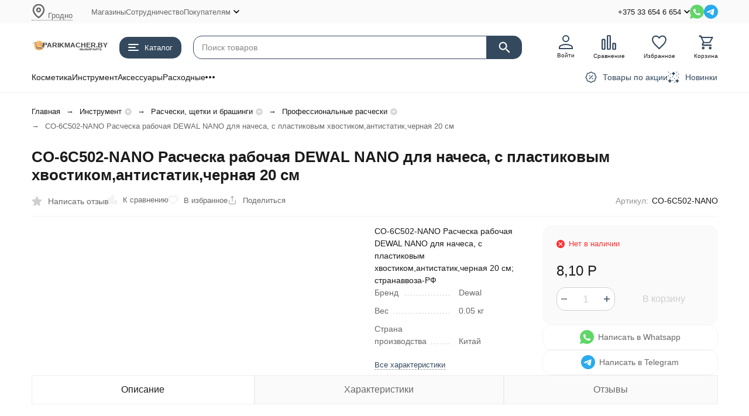

--- FILE ---
content_type: text/html; charset=utf-8
request_url: https://parikmacher.by/product/co-6c502-nano-rascheska-rabochaya-dewal-nano-dlya-nachesa-s-plastikovym-khvostikomantistatikchernaya-20-sm/
body_size: 30318
content:
<!DOCTYPE html><html lang="ru"><head prefix="og: http://ogp.me/ns# fb: http://ogp.me/ns/fb# product: http://ogp.me/ns/product#"><meta http-equiv="Content-Type" content="text/html; charset=utf-8" /><meta name="viewport" content="width=device-width, initial-scale=1, maximum-scale=1" /><meta http-equiv="x-ua-compatible" content="IE=edge" /><meta name="format-detection" content="telephone=no" /><title>CO-6C502-NANO Расческа рабочая DEWAL NANO для начеса, с пластиковым хвостиком,антистатик,черная 20 см купить за 8,10 Р в купить в Минске, Гомеле, Витебске, Могилеве, Бресте, Гродно.  </title><meta name="Description" content="CO-6C502-NANO Расческа рабочая DEWAL NANO для начеса, с пластиковым хвостиком,антистатик,черная 20 см купить за 8,10 Р купить в Минске, Гомеле, Витебске, Могилеве, Бресте, Гродно.  " /><meta name="Keywords" content="Профессиональные расчески, CO-6C502-NANO Расческа рабочая DEWAL NANO для начеса, с пластиковым хвостиком,антистатик,черная 20 см, Инструмент,  Парикмахерский и маникюрный инструмент" /><meta name="theme-color" content="#34495E"><meta name="msapplication-navbutton-color" content="#34495E" /><link rel="icon" href="/favicon.ico" type="image/x-icon"><style>:root {--primary-color: #34495E;--primary-color-hover: rgb(62,87,112);--primary-color-alpha-5: rgba(52, 73, 94, .5);--dark-color: #081B2E;--dark-color-alpha-5: rgba(8, 27, 46, .5);--accent-color: rgb(43,61,79);--accent-color-hover: rgb(34,48,63);--light-color: #F1F8FF;--light-color-hover: rgb(214,235,255);--pale-color: rgba(241, 248, 255, 0.5);--footer-text-color: white;--price-with-compare-color: #ff3131;--container-width: 1485px;--max-container-width: 1485px;--subcategories-columns-count: 4;--products-thumbs-columns-count: 4;--inputs-buttons-border-radius: 15px;--header-bottom-bar-bg-color: #34495E;--header-bottom-bar-btn-color: rgb(43,61,79);--header-bottom-bar-btn-hover-color: rgb(34,48,63);--header-bottom-bar-text-color: #1B1B1B;--add-to-cart-button-color: #34495E;--add-to-cart-button-color-hover: rgb(62,87,112);--add-to-cart-button-text-color: #ffffff;--add-to-cart-button-text-hover-color: #ffffff;--badge-bestseller-color: #9b51e0;--badge-bestseller-text-color: #ffffff;--badge-new-color: #27ae60;--badge-new-text-color: #ffffff;--badge-discount-color: #ff3131;--badge-discount-text-color: #ffffff;--font-family: 'Open Sans', 'Nunito Sans', sans-serif;--counter-padding: 2px 2px 1px;--home-slider-height: auto;--home-slider-height-adaptive: auto;}@media (max-width: 1023px) {body:not(.page__d) .r-hidden-md {display: none !important;}}@media (max-width: 1502px) {:root {--container-width: calc(100vw - 17px);--max-container-width: calc(100vw - 17px);}}</style><link href=" " rel="stylesheet" /><link href="/wa-data/public/shop/themes/megashop3/css/megashop.vendors.min.css?v=1.4.3.11" rel="stylesheet" /><link href="/wa-data/public/shop/themes/megashop3/css/megashop.common.min.css?v=1.4.3.11" rel="stylesheet" /><link href="/wa-data/public/shop/themes/megashop3/css/megashop.login.min.css?v=1.4.3.11" rel="stylesheet" /><link href="/wa-data/public/shop/themes/megashop3/css/megashop.app.blog.min.css?v=1.4.3.11" rel="stylesheet" /><link href="/wa-data/public/shop/themes/megashop3/css/megashop.app.mailer.min.css?v=1.4.3.11" rel="stylesheet" /><link href="/wa-data/public/shop/themes/megashop3/css/megashop.app.photos.min.css?v=1.4.3.11" rel="stylesheet" /><link href="/wa-data/public/shop/themes/megashop3/css/megashop.app.shop.min.css?v=1.4.3.11" rel="stylesheet" /><link href="/wa-data/public/shop/themes/megashop3/css/megashop.plugin.shop-buy1click.min.css?v=1.4.3.11" rel="stylesheet" /><link href="/wa-data/public/shop/themes/megashop3/css/megashop.plugin.shop-cityselect.min.css?v=1.4.3.11" rel="stylesheet" /><link href="/wa-data/public/shop/themes/megashop3/css/megashop.plugin.shop-dp.min.css?v=1.4.3.11" rel="stylesheet" /><link href="/wa-data/public/shop/themes/megashop3/css/megashop.plugin.shop-flexdiscount.min.css?v=1.4.3.11" rel="stylesheet" /><link href="/wa-data/public/shop/themes/megashop3/css/megashop.plugin.shop-htmlmap.min.css?v=1.4.3.11" rel="stylesheet" /><link href="/wa-data/public/shop/themes/megashop3/css/megashop.plugin.shop-seofilter.min.css?v=1.4.3.11" rel="stylesheet" /><link href="/wa-data/public/shop/themes/megashop3/css/megashop.plugin.shop-warehouse.min.css?v=1.4.3.11" rel="stylesheet" /><link href="/wa-data/public/shop/themes/megashop3/css/megashop.shop.product.min.css?v=1.4.3.11" rel="stylesheet" /><link href="/wa-data/public/shop/themes/megashop3/user.css?v=1.4.3.11" rel="stylesheet" /><link href="https://parikmacher.by/wa-apps/shop/plugins/brand/css/frontend_nav.css" rel="stylesheet">
<link href="https://parikmacher.by/wa-apps/shop/plugins/brand/css/grouped_brands.css" rel="stylesheet">
<link href="https://parikmacher.by/wa-apps/shop/plugins/brand/css/frontend_nav.css" rel="stylesheet">
<script src="/wa-data/public/shop/themes/megashop3/js/megashop.head.min.js?v=1.4.3.11"   ></script><script src="/wa-data/public/shop/themes/megashop3/js/megashop.vendors.min.js?v=1.4.3.11" defer  ></script><script src="https://yastatic.net/es5-shims/0.0.2/es5-shims.min.js" defer></script><script src="https://yastatic.net/share2/share.js" defer></script><script src="/wa-data/public/shop/themes/megashop3/js/vendor/fontawesome/all.min.js" async></script><script src="/wa-data/public/shop/themes/megashop3/js/megashop.min.js?v=1.4.3.11" defer  ></script><script src="/wa-data/public/shop/themes/megashop3/js/megashop.shop.min.js?v=1.4.3.11" defer  ></script><script src="/wa-data/public/shop/themes/megashop3/user.js?v=1.4.3.11" defer  ></script><script src="/wa-apps/shop/plugins/flexdiscount/js/flexdiscountFrontend.min.js?2025.11.48"></script>
<link rel="preload" as="image" href="/wa-data/public/shop/products/34/03/334/images/51442/51442.589.jpg" imagesrcset="/wa-data/public/shop/products/34/03/334/images/51442/51442.589@2x.jpg 2x" fetchpriority="high" /><meta property="og:type" content="website">
<meta property="og:title" content="CO-6C502-NANO Расческа рабочая DEWAL NANO для начеса, с пластиковым хвостиком,антистатик,черная 20 см купить за 8,10 Р в купить в Минске, Гомеле, Витебске, Могилеве, Бресте, Гродно.  ">
<meta property="og:description" content="CO-6C502-NANO Расческа рабочая DEWAL NANO для начеса, с пластиковым хвостиком,антистатик,черная 20 см купить за 8,10 Р купить в Минске, Гомеле, Витебске, Могилеве, Бресте, Гродно.  ">
<meta property="og:image" content="https://parikmacher.by/wa-data/public/shop/products/34/03/334/images/51442/51442.750x0.jpg">
<meta property="og:url" content="https://parikmacher.by/product/co-6c502-nano-rascheska-rabochaya-dewal-nano-dlya-nachesa-s-plastikovym-khvostikomantistatikchernaya-20-sm/">
<meta property="product:price:amount" content="8.1">
<meta property="product:price:currency" content="BYN">
<link rel="icon" href="/favicon.ico?v=1581313311" type="image/x-icon" /><link rel="apple-touch-icon" href="/apple-touch-icon.png?v=1581312306" /><script>
(function(i,s,o,g,r,a,m){i['GoogleAnalyticsObject']=r;i[r]=i[r]||function(){
(i[r].q=i[r].q||[]).push(arguments)},i[r].l=1*new Date();a=s.createElement(o),
m=s.getElementsByTagName(o)[0];a.async=1;a.src=g;m.parentNode.insertBefore(a,m)
})(window,document,'script','//www.google-analytics.com/analytics.js','ga');
ga('create', 'UA-73326061-1', 'auto');
ga('send', 'pageview');

</script><!-- plugin hook: 'frontend_head' --><!-- frontend_head.seofilter-plugin --><!-- frontend_head.carts-plugin --><!-- frontend_head.kmphonemaskvalidate-plugin --><!--kmphonemaskvalidate ru.kmwa-->
<script src="/wa-apps/shop/plugins/kmphonemaskvalidate/js/jquery.mask.min.js?v1.3.0.0" type="application/javascript" data-script-exception="1"></script>
<script src="/wa-apps/shop/plugins/kmphonemaskvalidate/js/kmphonemaskvalidate.min.js?v1.3.0.0" type="application/javascript" data-script-exception="1"></script>
<!/--kmphonemaskvalidate--><!-- frontend_head.flexdiscount-plugin --><style>i.icon16-flexdiscount.loading{background-image:url(https://parikmacher.by/wa-apps/shop/plugins/flexdiscount/img/loading16.gif)}i.flexdiscount-big-loading{background:url(https://parikmacher.by/wa-apps/shop/plugins/flexdiscount/img/loading.gif) no-repeat}.fl-is-loading > * { opacity: 0.3; }.fl-is-loading { position:relative }.fl-is-loading:after{ position:absolute; top:0;left:0;content:"";width:100%;height:100%; background:url(https://parikmacher.by/wa-apps/shop/plugins/flexdiscount/img/loader2.gif) center center no-repeat}.fl-loader-2:after{ position:absolute; top:0;left:0;content:"";width:100%;height:100%; background:url(/wa-content/img/loading16.gif) center center no-repeat}i.icon16-flexdiscount{background-repeat:no-repeat;height:16px;width:16px;display:inline-block;text-indent:-9999px;text-decoration:none!important;vertical-align:top;margin:-.1em .25em 0 0}i.flexdiscount-big-loading{display:inline-block;width:32px;height:32px;margin:15px 0}.flexdiscount-coup-del-block,.flexdiscount-loader{display:none}.align-center{text-align:center}.flexdiscount-coup-result,.flexdiscount-form,.flexdiscount-price-block,.flexdiscount-user-affiliate,.flexdiscount-user-discounts{margin:10px 0}.flexdiscount-coup-result{color:green}.flexdiscount-coup-result.flexdiscount-error{color:red}.flexdiscount-max-affiliate,.flexdiscount-max-discount{font-size:1.5em;color:#c03;font-weight:600}.flexdiscount-coupon-delete:before{content:'x';padding:5px;-webkit-border-radius:50%;-moz-border-radius:50%;border-radius:50%;border:2px solid red;width:.5em;height:.5em;display:inline-block;text-align:center;line-height:.5em;margin-right:5px;font-size:1.3em;color:red;font-weight:700;vertical-align:middle}.flexdiscount-price-block{display:inline-block}.flexdiscount-product-discount{display:table}.flexdiscount-my-content>div{padding:10px}.flexdiscount-discounts-affiliate{color:#c03;background:#fff4b4;padding:5px 10px;border-radius:20px}/***********************
 *
 * ru: Блок Доступных скидок и бонусов
 * en: Available discount and bonuses
 *
************************/

/**
* Обертка
* Wrap
*/
.flexdiscount-available-discount { }
/**
* Блок вывода Доступных скидок и бонусов
* Available discount and bonuses
*/
.flexdiscount-alldiscounts { clear: none; background-color: #FFFFFF; border: 1px solid #DDDDDD; -webkit-border-radius: 4px; -moz-border-radius: 4px; border-radius: 4px; margin: 10px 0; }
/**
* Шапка
* Header block
*/
.flexdiscount-alldiscounts-heading { background: #fff4b4; text-transform: uppercase; -webkit-border-top-left-radius: 3px; -moz-border-top-left-radius: 3px; border-top-left-radius: 3px; -webkit-border-top-right-radius: 3px; -moz-border-top-right-radius: 3px; border-top-right-radius: 3px; padding: 10px 15px;}
/**
* Заголовок шапки
* Header text
*/
.flexdiscount-alldiscounts-heading .h3 { font-size: 14px; margin: 0; padding: 0; color: #444;}
/**
* Внутренний отступ основной части
* Padding of the block body
*/
.flexdiscount-alldiscounts-body, .flexdiscount-alldiscounts .flexdiscount-body { padding: 15px; }
/*
* Ширина таблицы
* Width table
*/
.flexdiscount-alldiscounts table { width: 100%; }
/*
* Внешний отступ неупорядоченных списков
* Margin of unordered lists
*/
.flexdiscount-alldiscounts ul { margin: 0; }
/*
* Стили таблицы
* Table styles
*/
.flexdiscount-alldiscounts .flexdiscount-table { border-left: 1px solid #000; border-top: 1px solid #000; width: 100%; margin: 0; }
/*
* Стили заголовков и ячеек таблицы
* Table cells styles
*/
.flexdiscount-alldiscounts .flexdiscount-table td, .flexdiscount-alldiscounts .flexdiscount-table th { color: #000; border: 1px solid #000; padding: 5px; }
.fl-discount-skus { margin-bottom: 10px; }
tr.fl-discount-skus td { padding: 10px 5px; }

/***********************
 *
 * ru: Блок Действующих скидок и бонусов
 * en: Product active discounts and bonuses
 *
************************/

/**
* Обертка
* Wrap
*/
.flexdiscount-product-discount { display: table; }
/**
* Блок вывода Действующих скидок и бонусов
* Product active discounts and bonuses block
*/
.flexdiscount-pd-block { background-color: #FFFFFF; border: 1px solid #DDDDDD; -webkit-border-radius: 4px; -moz-border-radius: 4px; border-radius: 4px; margin: 10px 0; }
/**
* Шапка
* Header block
*/
.flexdiscount-pd-block .flexdiscount-heading, #yourshop .flexdiscount-pd-block .flexdiscount-heading { background: #163bdb; text-transform: uppercase; border-color: #DDDDDD; color: #333333; -webkit-border-top-left-radius: 3px; -moz-border-top-left-radius: 3px; border-top-left-radius: 3px; -webkit-border-top-right-radius: 3px; -moz-border-top-right-radius: 3px; border-top-right-radius: 3px; padding: 10px 15px;}
/**
* Заголовок шапки
* Header text
*/
.flexdiscount-pd-block .flexdiscount-heading .h3 { font-size: 14px; margin: 0; padding: 0; color: #fff;}
/**
* Внутренний отступ основной части
* Padding of the block body
*/
.flexdiscount-pd-block .flexdiscount-body { padding: 15px; }
/*
* Внешний отступ неупорядоченных списков
* Margin of unordered lists
*/
.flexdiscount-pd-block ul { margin: 0; }
/*
* Стили таблицы
* Table styles
*/
.flexdiscount-pd-block .flexdiscount-table { border-left: 1px solid #000; border-top: 1px solid #000; width: 100%; margin: 0; }
/*
* Стили заголовков и ячеек таблицы
* Table cells styles
*/
.flexdiscount-pd-block .flexdiscount-table td, .flexdiscount-pd-block .flexdiscount-table th { color: #000; border: 1px solid #000; padding: 5px; }

/***********************
 *
 * ru: Активные скидок и бонусов
 * en: Active discounts and bonuses block
 *
************************/

/**
* Обертка
* Wrap
*/
.flexdiscount-user-discounts { }
/**
* Блок вывода активных скидок и бонусов
* Active discounts and bonuses block
*/
.flexdiscount-discounts { clear: both; overflow: hidden; background-color: #FFFFFF; border: 1px solid #ddd; margin: 10px 0; }
/**
* Шапка
* Header block
*/
.flexdiscount-discounts-heading { background: #eee; text-transform: uppercase; color: #333333; padding: 10px 15px; }
/**
* Заголовок шапки
* Header text
*/
.flexdiscount-discounts-heading .h3 { font-size: 14px; margin: 0; color: #444; }
/**
* Внутренний отступ основной части
* Padding of the block body
*/
.flexdiscount-discounts-body { padding: 0; }
/*
* Ширина таблицы
* Width table
*/
.flexdiscount-discounts table { width: 100%; }
/*
* Стили неупорядоченных списков
* Styles of unordered lists
*/
.flexdiscount-discounts-body ul { list-style: none; padding: 0; margin: 0; }
.flexdiscount-discounts-body li { padding: 10px 15px; background-color: #fefce3; margin: 5px 0; }
/*
* Стили для размера скидки
* Styles for discount
*/
.flexdiscount-discounts-price { color: #e8385c; display: inline-block; }

/***********************
 *
 * ru: Дополнительная форма ввода купонов
 * en: Additional coupon form
 *
************************/

/*
* Цвет сообщения о успешно введенном купоне
* Message color about successfully entered coupon
*/
.flexdiscount-coup-result { color: green; }
/*
* Цвет сообщения о неверно введенном купоне
* Message color about incorrectly entered coupon
*/
.flexdiscount-coup-result.flexdiscount-error { color: #ff0000; }
/**
* Крестик удаления купона
* Delete coupon cross
*/
.flexdiscount-coupon-delete:before { content: 'x'; padding: 5px; -webkit-border-radius: 50%; -moz-border-radius: 50%; border-radius: 50%; border: 2px solid #ff0000; width: .5em; height: .5em; display: inline-block; text-align: center; line-height: .5em; margin-right: 5px; font-size: 1.3em; color: #ff0000; font-weight: bold; vertical-align: middle; }

/***********************
 *
 * ru: Блок правил запрета
 * en: Deny discounts block
 *
************************/

/**
* Обертка
* Wrap
*/
.flexdiscount-deny-discount { }
/**
* Блок вывода правил запрета
* Deny discounts block
*/
.flexdiscount-denydiscounts { clear: none; background-color: #FFFFFF; border: 1px solid #DDDDDD; -webkit-border-radius: 4px; -moz-border-radius: 4px; border-radius: 4px; margin: 10px 0; }
/**
* Шапка
* Header block
*/
.flexdiscount-denydiscounts-heading { background: #ff0000; text-transform: uppercase; -webkit-border-top-left-radius: 3px; -moz-border-top-left-radius: 3px; border-top-left-radius: 3px; -webkit-border-top-right-radius: 3px; -moz-border-top-right-radius: 3px; border-top-right-radius: 3px; padding: 10px 15px;}
/**
* Заголовок шапки
* Header text
*/
.flexdiscount-denydiscounts-heading .h3 { font-size: 14px; margin: 0; padding: 0; color: #fff;}
/**
* Внутренний отступ основной части
* Padding of the block body
*/
.flexdiscount-denydiscounts-body, .flexdiscount-denydiscounts .flexdiscount-body { padding: 15px; }
/*
* Ширина таблицы
* Width table
*/
.flexdiscount-denydiscounts table { width: 100%; }
/*
* Внешний отступ неупорядоченных списков
* Margin of unordered lists
*/
.flexdiscount-denydiscounts ul { margin: 0; }
/*
* Стили таблицы
* Table styles
*/
.flexdiscount-denydiscounts .flexdiscount-table { border-left: 1px solid #000; border-top: 1px solid #000; width: 100%; margin: 0; }
/*
* Стили заголовков и ячеек таблицы
* Table cells styles
*/
.flexdiscount-denydiscounts .flexdiscount-table td, .flexdiscount-denydiscounts .flexdiscount-table th { color: #000; border: 1px solid #000; padding: 5px; }

/***********************
 *
 * ru: Блок цены со скидкой
 * en: Block of price with discount
 *
************************/

/*
* Обертка
* Wrap
*/
.flexdiscount-price-block { display: inline-block; }

/***********************
 *
 * ru: Скидки в личном кабинете
 * en: Discounts in customer account
 *
************************/

/*
* Обертка
* Wrap
*/
.flexdiscount-my-content > div { padding: 10px; }

/***********************
 *
 * ru: Остальные стили
 * en: Other styles
 *
************************/

/*
* Бонусы
* Bonuses
*/
.flexdiscount-discounts-affiliate { color: #c03; background: #fff4b4; padding: 5px 10px; border-radius: 20px; }
/**
* Максимальное значение скидок и бонусов в блоках Доступных и Действующих скидок
* Maximum value of discount and bonuses in Available discounts block and Product discounts block
*/
.flexdiscount-max-discount, .flexdiscount-max-affiliate { font-size: 1.3em; color: #c03; font-weight: 600; }
.page_flexdiscount .product-add-to-cart__flexdiscount .flexdiscount-price-block .price {
    font-size: 18px;
    font-weight:600;
    color: white;
    background: seagreen;
    padding: 5px;
    border-radius: 5px;
}

.flexdiscount-alldiscounts-heading {
    background: #27ae60;
}
.flexdiscount-alldiscounts-heading .h3 {
    font-size: 14px;
    margin: 0;
    padding: 0;
    color: #fff;
}
.flexdiscount-alldiscounts-body {
    padding: 5px;
}</style><script>$(function() {$.flexdiscountFrontend = new FlexdiscountPluginFrontend({urls: {couponAddUrl: '/flexdiscount/couponAdd/',updateDiscountUrl: '/flexdiscount/update/',refreshCartUrl: '/flexdiscount/cartUpdate/',deleteUrl: '/flexdiscount/couponDelete/',cartSaveUrl: {shop: '/cart/save/',plugin: '/my/'},cartDeleteUrl: {shop: '/cart/delete/',plugin: '/my/'},cartAddUrl: {shop: '/cart/add/',plugin: '/my/'}},updateInfoblocks: 0,hideDefaultAffiliateBlock: '',ss8forceUpdate: '0',addAffiliateBlock: 0,loaderType: 'loader2',locale: 'ru_RU',settings: {"enable_frontend_cart_hook":0},ss8UpdateAfterPayment: 0,shopVersion: '11.6.0.1130'});});</script><!-- frontend_head.cityselect-plugin --><link href='/wa-apps/shop/plugins/cityselect/css/suggestions.20.min.css?v=2.0.4' rel='stylesheet'><script src='/wa-apps/shop/plugins/cityselect/js/jquery.suggestions.20.min.js?v2.0.4'></script><link href='/wa-apps/shop/plugins/cityselect/css/frontend.min.css?v=2.0.4' rel='stylesheet'><script src='/wa-apps/shop/plugins/cityselect/js/frontend.min.js?v=2.0.4'></script><script>function init_shop_cityselect(){
shop_cityselect.location={"country":"rus","city":"\u0413\u0440\u043e\u0434\u043d\u043e","region":"BY-HR","zip":"230001","constraints_street":"","need_detect":true};
shop_cityselect.route_params={"app":"shop","_name":"Parikmacher.by","regions_ssl":"","theme":"megashop3","theme_mobile":"megashop3","checkout_version":"2","locale":"ru_RU","ssl_all":"1","storefront_mode":"","title":"","meta_keywords":"","meta_description":"","og_title":"","og_image":"","og_video":"","og_description":"","og_type":"","og_url":"","url_type":"1","products_per_page":"","type_id":"0","currency":"BYN","stock_id":"16","public_stocks":"0","drop_out_of_stock":"2","payment_id":"0","shipping_id":"0","ssl":"1","checkout_storefront_id":"ded0cfc28d22b610fb3db986cfe397fd","igaponov_force_calculate":1,"product_url":"co-6c502-nano-rascheska-rabochaya-dewal-nano-dlya-nachesa-s-plastikovym-khvostikomantistatikchernaya-20-sm","module":"frontend","action":"product","flexdiscount_skip_caching":1,"flexdiscount_shop_cart_total_magic":1,"cityselect__url":"product\/co-6c502-nano-rascheska-rabochaya-dewal-nano-dlya-nachesa-s-plastikovym-khvostikomantistatikchernaya-20-sm\/"};
shop_cityselect.countries=[{"country_iso_code":"BY"}];
shop_cityselect.iso2to3={"RU":"rus","AF":"afg","AX":"ala","AL":"alb","DZ":"dza","AS":"asm","AD":"and","AO":"ago","AI":"aia","AG":"atg","AR":"arg","AM":"arm","AW":"abw","AU":"aus","AT":"aut","AZ":"aze","BS":"bhs","BH":"bhr","BD":"bgd","BB":"brb","BY":"blr","BE":"bel","BZ":"blz","BJ":"ben","BM":"bmu","BT":"btn","BO":"bol","BA":"bih","BW":"bwa","BV":"bvt","BR":"bra","IO":"iot","BN":"brn","BG":"bgr","BF":"bfa","BI":"bdi","CI":"civ","KH":"khm","CM":"cmr","CA":"can","CV":"cpv","KY":"cym","CF":"caf","TD":"tcd","CL":"chl","CN":"chn","CX":"cxr","CC":"cck","CO":"col","KM":"com","CG":"cog","CD":"cod","CK":"cok","CR":"cri","HR":"hrv","CU":"cub","CY":"cyp","CZ":"cze","DK":"dnk","DJ":"dji","DM":"dma","DO":"dom","EC":"ecu","EG":"egy","SV":"slv","GQ":"gnq","ER":"eri","EE":"est","ET":"eth","FK":"flk","FO":"fro","FJ":"fji","FI":"fin","FR":"fra","GF":"guf","PF":"pyf","TF":"atf","GA":"gab","GM":"gmb","GE":"geo","DE":"deu","GH":"gha","GI":"gib","GR":"grc","GL":"grl","GD":"grd","GP":"glp","GU":"gum","GT":"gtm","GN":"gin","GW":"gnb","GY":"guy","HT":"hti","HM":"hmd","VA":"vat","HN":"hnd","HK":"hkg","HU":"hun","IS":"isl","IN":"ind","ID":"idn","IR":"irn","IQ":"irq","IE":"irl","IL":"isr","IT":"ita","JM":"jam","JP":"jpn","JO":"jor","KZ":"kaz","KE":"ken","KI":"kir","KP":"prk","KR":"kor","KW":"kwt","KG":"kgz","LA":"lao","LV":"lva","LB":"lbn","LS":"lso","LR":"lbr","LY":"lby","LI":"lie","LT":"ltu","LU":"lux","MO":"mac","MK":"mkd","MG":"mdg","MW":"mwi","MY":"mys","MV":"mdv","ML":"mli","MT":"mlt","MH":"mhl","MQ":"mtq","MR":"mrt","MU":"mus","YT":"myt","MX":"mex","FM":"fsm","MD":"mda","MC":"mco","MN":"mng","ME":"mne","MS":"msr","MA":"mar","MZ":"moz","MM":"mmr","NA":"nam","NR":"nru","NP":"npl","NL":"nld","AN":"ant","NC":"ncl","NZ":"nzl","NI":"nic","NE":"ner","NG":"nga","NU":"niu","NF":"nfk","MP":"mnp","NO":"nor","OM":"omn","PK":"pak","PW":"plw","PS":"pse","PA":"pan","PG":"png","PY":"pry","PE":"per","PH":"phl","PN":"pcn","PL":"pol","PT":"prt","PR":"pri","QA":"qat","RE":"reu","RO":"rou","RW":"rwa","SH":"shn","KN":"kna","LC":"lca","PM":"spm","VC":"vct","WS":"wsm","SM":"smr","ST":"stp","SA":"sau","SN":"sen","RS":"srb","SC":"syc","SL":"sle","SG":"sgp","SK":"svk","SI":"svn","SB":"slb","SO":"som","ZA":"zaf","GS":"sgs","ES":"esp","LK":"lka","SD":"sdn","SR":"sur","SJ":"sjm","SZ":"swz","SE":"swe","CH":"che","SY":"syr","TW":"twn","TJ":"tjk","TZ":"tza","TH":"tha","TL":"tls","TG":"tgo","TK":"tkl","TO":"ton","TT":"tto","TN":"tun","TR":"tur","TM":"tkm","TC":"tca","TV":"tuv","UG":"uga","UA":"ukr","AE":"are","GB":"gbr","US":"usa","UM":"umi","UY":"ury","UZ":"uzb","VU":"vut","VE":"ven","VN":"vnm","VG":"vgb","VI":"vir","WF":"wlf","EH":"esh","YE":"yem","ZM":"zmb","ZW":"zwe","AB":"abh","BQ":"bes","GG":"ggy","JE":"jey","CW":"cuw","IM":"imn","BL":"blm","MF":"maf","SX":"sxm","OS":"ost","SS":"ssd"};
shop_cityselect.language='ru';
shop_cityselect.init('b1e6081b607974a1a4d9e710bdacbccacce13185','/','/wa-apps/shop/plugins/cityselect/js/fancybox/','city-settlement','auto',1,0,1);
        } if (typeof shop_cityselect !== 'undefined') { init_shop_cityselect() } else { $(document).ready(function () { init_shop_cityselect() }) }</script><!-- frontend_head.dp-plugin --><!-- frontend_head.buy1click-plugin --></head><body class="page page_buy1click page_cityselect page_dp page_flexdiscount page_warehouse"><div class="microdata"><div itemscope itemtype="http://schema.org/WebSite"><link itemprop="url" href="https://parikmacher.by" /><form itemprop="potentialAction" itemscope itemtype="http://schema.org/SearchAction"><meta itemprop="target" content="https://parikmacher.by/search/?query={query}" /><input itemprop="query-input" type="text" name="query" /><input type="submit" /></form></div></div><div class="microdata"><div itemscope itemtype="http://schema.org/Organization"><link itemprop="url" href="https://parikmacher.by" /><meta itemprop="name" content="Parikmacher.by" /><meta itemprop="address" content="&lt;p&gt;Магазины в Гродно:&lt;/p&gt;
&lt;p&gt;ул. К.Маркса д.9А&lt;/p&gt;
&lt;p&gt;ул. О.Соломовой д. 82 ТЦ &quot;Фламинго&quot; &lt;/p&gt;
" /><meta itemprop="telephone" content="+375 33 654 6 654" /><div itemprop="logo" itemscope itemtype="http://schema.org/ImageObject"><link itemprop="image" href="/wa-data/public/shop/themes/megashop3/img/logo.svg?v1763433790" /><link itemprop="contentUrl" href="/wa-data/public/shop/themes/megashop3/img/logo.svg?v1763433790" /></div></div></div><div class="index"><div class="header-overlay"></div><div class="index__wrapper"><header class="index__header"><div class="header header_with-border r-hidden-md"><div class="header__top-bar"><div class="header-top-bar"><div class="container"><div class="header-top-bar__container"><!-- plugin hook: 'frontend_header' --><span class="link-decorator"></span><div class="header-top-bar__container-region"><div class="b-cityselect__wrapper b-cityselect__wrapper--megashop3 "><a href="#" class="b-cityselect__city i-cityselect__city_change"><i class="icon icon-xxxs"><svg xmlns="http://www.w3.org/2000/svg" width="24" height="24" viewBox="0 0 24 24" fill="none" stroke="currentColor" stroke-width="2.5" stroke-linecap="round" stroke-linejoin="round" class="feather feather-map-pin"><path d="M21 10c0 7-9 13-9 13s-9-6-9-13a9 9 0 0 1 18 0z"></path><circle cx="12" cy="10" r="3"></circle></svg></i> <span class="i-cityselect__city">Гродно</span></a><div class="b-cityselect__notifier b-cityselect__notifier--megashop3"><div class="b-cityselect__notifier_triangle"></div><div class="b-cityselect__notifier_title font-size-sm">Ваш город <b class="i-cityselect__city">Гродно</b>?</div><div class="b-cityselect__notifier_buttons nowrap"><input type="button" class="btn btn-default btn-xs uni-btn uni-btn--red b-cityselect__city_yes i-cityselect__city_yes" value="Да"> <input type="button" class="b-cityselect__city_no btn btn-gray-400 btn-xs text-dark uni-btn i-cityselect__city_no" value="Нет"></div></div><script>if (typeof shop_cityselect !== 'undefined') { shop_cityselect.detect() } else { document.addEventListener("DOMContentLoaded", function() { shop_cityselect.detect() }) }</script></div></div><nav class="header-top-bar__container-nav"><ul class="header-top-bar-links"><li class="header-top-bar-links__item" data-key="0"><a class="link link_style_alt-gray" href="/magaziny/" >Магазины</a></li><li class="header-top-bar-links__item" data-key="1"><a class="link link_style_alt-gray" href="/sotrudnichestvo/" >Сотрудничество</a></li><li class="header-top-bar-links__item" data-key="2"><div class="dropdown"><a class="link-box link-box_style_alt-gray" href="/pokupatelyam/"><span class="icon-box icon-box_size_s"><span class="icon-box__content"><span class="link-box__link">Покупателям</span></span><span class="icon-box__icon"><svg class="svg-icon link-box__icon dropdown__icon"width="10" height="6"  ><use xlink:href="/wa-data/public/shop/themes/megashop3/svg/icon.sprite.svg?v=1.4.3.11#arrow-bottom"></use></svg></span></span></a><div class="dropdown__dropdown"><ul class="dropdown-links"><li class="dropdown-links__item"><a class="link link_style_alt-gray dropdown-links__link" href="/pokupatelyam/oformlenie-zakaza/" >Оформление заказа</a></li><li class="dropdown-links__item"><a class="link link_style_alt-gray dropdown-links__link" href="/pokupatelyam/dostavka/" >Доставка </a></li><li class="dropdown-links__item"><a class="link link_style_alt-gray dropdown-links__link" href="/pokupatelyam/oplata/" >Оплата</a></li><li class="dropdown-links__item"><a class="link link_style_alt-gray dropdown-links__link" href="/pokupatelyam/yslovia/" >Гарантия</a></li><li class="dropdown-links__item"><a class="link link_style_alt-gray dropdown-links__link" href="/pokupatelyam/politika-vozvrata/" >Политика возврата</a></li><li class="dropdown-links__item"><a class="link link_style_alt-gray dropdown-links__link" href="/pokupatelyam/obrashcheniya-pokupateley/" >Обращения покупателей</a></li></ul></div></div></li><li class="header-top-bar-links__item" style="display: none;"><div class="dropdown"><span class="pseudo-link-box pseudo-link-box_style_alt-gray  pseudo-link-box_link"><span class="icon-box icon-box_size_s"><span class="icon-box__content"><span class="pseudo-link-box__link">Ещё</span></span><span class="icon-box__icon"><svg class="svg-icon pseudo-link-box__icon dropdown__icon"width="10" height="6"  ><use xlink:href="/wa-data/public/shop/themes/megashop3/svg/icon.sprite.svg?v=1.4.3.11#arrow-bottom"></use></svg></span></span></span><div class="dropdown__dropdown"><div class="dropdown-links"><div class="dropdown-links__item" data-key="0" style="display: none;"><a class="link link_style_alt-gray dropdown-links__link" href="/magaziny/" >Магазины</a></div><div class="dropdown-links__item" data-key="1" style="display: none;"><a class="link link_style_alt-gray dropdown-links__link" href="/sotrudnichestvo/" >Сотрудничество</a></div><div class="dropdown-links__item" data-key="2" style="display: none;"><a class="link link_style_alt-gray dropdown-links__link" href="/pokupatelyam/" >Покупателям</a></div></div></div></div></li></ul></nav><div class="header-top-bar__container-contacts"><div class="header-top-bar-contacts"><div class="header-top-bar-contacts__item"><div class="header-top-bar-contacts__phone"><div class="dropdown dropdown_left"><a class="header-top-bar-contacts__phone-link link-box" href="tel:+375336546654"><span class="icon-box icon-box_size_s"><span class="icon-box__content">+375 33 654 6 654</span><span class="icon-box__icon"><svg class="svg-icon link-box__icon dropdown_icon"width="10" height="6"  ><use xlink:href="/wa-data/public/shop/themes/megashop3/svg/icon.sprite.svg?v=1.4.3.11#arrow-bottom"></use></svg></span></span></a><div class="dropdown__dropdown dropdown__dropdown_left-arrow"><div class="dropdown-links dropdown-links_separated header-top-bar-contacts__dropdown"><div class="dropdown-links__item header-top-bar-contacts__dropdown-item"><div class="header-top-bar-contacts__dropdown-phone"><a class="link link_style_alt-gray" href="tel:+375336545654">+375 33 654 5 654</a></div><div class="header-top-bar-contacts__dropdown-text">Оптовый отдел</div></div><div class="dropdown-links__item header-top-bar-contacts__dropdown-item"><div class="header-top-bar-contacts__dropdown-title">Режим работы:</div><div class="header-top-bar-contacts__dropdown-text">            Пн-Вскр, с 09:00-19:00
        
    </div></div><div class="dropdown-links__item header-top-bar-contacts__dropdown-item"><div class="header-top-bar-contacts__dropdown-title">Адрес:</div><div class="header-top-bar-contacts__dropdown-text"><p>Магазины в Гродно:</p>
<p>ул. К.Маркса д.9А</p>
<p>ул. О.Соломовой д. 82 ТЦ "Фламинго" </p>
</div></div><div class="dropdown-links__item header-top-bar-contacts__dropdown-item"><div class="header-top-bar-contacts__dropdown-title">Email:</div><div class="header-top-bar-contacts__dropdown-text"><a class="link" href="mailto:slavnica@inbox.ru">slavnica@inbox.ru</a></div></div><div class="dropdown-links__item header-top-bar-contacts__dropdown-item"><div class="header-top-bar-contacts__dropdown-title">Соцсети и мессенджеры:</div><div class="header-top-bar-contacts__dropdown-text"><div class="messengers"><div class="messengers__messenger"><a class="image-box" href="https://wa.me/375336545654" target="_blank" data-analytic-click="whatsapp"><svg class="svg-icon "width="24" height="24"  ><use xlink:href="/wa-data/public/shop/themes/megashop3/svg/icon.sprite.svg?v=1.4.3.11#whatsapp"></use></svg></a></div><div class="messengers__messenger"><a class="image-box" href="https://t.me/375336545654" target="_blank" data-analytic-click="telegram"><svg class="svg-icon "width="24" height="24"  ><use xlink:href="/wa-data/public/shop/themes/megashop3/svg/icon.sprite.svg?v=1.4.3.11#telegram"></use></svg></a></div></div></div></div></div></div></div></div></div><div class="header-top-bar-contacts__item header-top-bar-contacts__item_messengers"><div class="messengers"><div class="messengers__messenger tooltip"><a class="image-box" href="https://wa.me/375336545654" target="_blank" data-analytic-click="whatsapp"><svg class="svg-icon "width="24" height="24"  ><use xlink:href="/wa-data/public/shop/themes/megashop3/svg/icon.sprite.svg?v=1.4.3.11#whatsapp"></use></svg></a><span class="tooltip__content tooltip__content_bottom">Написать в <br/>WhatsApp</span></div><div class="messengers__messenger tooltip"><a class="image-box" href="https://t.me/375336545654" data-analytic-click="telegram"><img class="svg-icon svg-icon_img " src="/wa-data/public/shop/themes/megashop3/svg/icon.sprite.svg?v=1.4.3.11#telegram" width="24" height="24"/></a><span class="tooltip__content tooltip__content_bottom">Написать в <br/>Telegram</span></div></div></div></div></div></div></div></div></div><div class="header__middle-bar"><div class="header-middle-bar "><div class="container"><div class="header-middle-bar__container"><div class="header-middle-bar__container-logo header-middle-bar__container-logo_padding-right"><a class="image-box image-box_contain" href="/"><img class="header-middle-bar__logo"  src="/wa-data/public/shop/themes/megashop3/img/logo.svg?v1763433790" alt="Parikmacher.by" /></a></div><div class="header-middle-bar__container-main"><div class="header-middle-bar-shop"><div class="header-middle-bar-shop__catalog-container"><span class="button header-middle-bar-shop-catalog-button catalog-dropdown-button" data-trigger_type="click"><span class="icon-box icon-box_size_l"><span class="icon-box__icon"><div class="burger-icon" style="width:18px;height:12px"><div class="burger-icon__box"><div class="burger-icon__inner"></div></div></div></span><span class="icon-box__content">Каталог</span></span></span></div><div class="header-middle-bar-shop__search-container"><form class="input-search input-search_size_l " action="/search/" data-autocomplete="1"><div class="input-search__input-container"><input class="input-search__input input-text input-text_size_s input-text_fill" name="query" placeholder="Поиск товаров" value="" autocomplete="off" /></div><div class="input-search__button-container"><button class="input-search__button button"><svg class="svg-icon "width="20" height="20" fill="currentColor" ><use xlink:href="/wa-data/public/shop/themes/megashop3/svg/icon.sprite.svg?v=1.4.3.11#search"></use></svg></button></div></form></div><div class="header-middle-bar-shop__links-container"><div class="header-middle-bar-shop-links header-middle-bar-shop-links_size_s"><div class="header-middle-bar-shop-links__item"><a class="link-box link-box_style_light login-link" href="/login/" title="Мой профиль"><span class="icon-box icon-box_size_l icon-box_col"><span class="icon-box__icon"><span class="header-middle-bar-shop-links__user-image image-box"><svg class="svg-icon link-box__icon"width="25" height="25" fill="none" ><use xlink:href="/wa-data/public/shop/themes/megashop3/svg/icon.sprite.svg?v=1.4.3.11#user"></use></svg></span></span><span class="icon-box__content"><span class="link-box__link link-box__link_black">Войти</span></span></span></a></div><div class="header-middle-bar-shop-links__item"><a class="link-box link-box_style_light compare-link" href="/compare/" title="Сравнение"><span class="icon-box icon-box_size_l icon-box_col"><span class="icon-box__icon"><span class="image-box"><span class="counter compare-counter counter_empty">0</span><svg class="svg-icon link-box__icon"width="25" height="25" fill="none"  stroke-width="2"><use xlink:href="/wa-data/public/shop/themes/megashop3/svg/icon.sprite.svg?v=1.4.3.11#compare"></use></svg></span></span><span class="icon-box__content"><span class="link-box__link link-box__link_black">Сравнение</span></span></span></a></div><div class="header-middle-bar-shop-links__item"><a class="link-box link-box_style_light" href="/search/?list=favorite" title="Избранное"><span class="icon-box icon-box_size_l icon-box_col"><span class="icon-box__icon"><span class="image-box"><span class="counter favorite-counter counter_empty">0</span><svg class="svg-icon link-box__icon"width="25" height="25" fill="none"  stroke-width="2"><use xlink:href="/wa-data/public/shop/themes/megashop3/svg/icon.sprite.svg?v=1.4.3.11#favorite"></use></svg></span></span><span class="icon-box__content"><span class="link-box__link link-box__link_black">Избранное</span></span></span></a></div><div class="header-middle-bar-shop-links__item header-middle-bar-shop-links__item_cart"><div class="cart-popup-container"><a class="link-box link-box_style_light" href="/order/"><span class="icon-box icon-box_size_l icon-box_col"><span class="icon-box__icon"><span class="image-box"><span class="counter cart-counter counter_empty">0</span><svg class="svg-icon link-box__icon"width="25" height="25" fill="none" ><use xlink:href="/wa-data/public/shop/themes/megashop3/svg/icon.sprite.svg?v=1.4.3.11#cart"></use></svg></span></span><span class="icon-box__content"><span class="link-box__link link-box__link_black">Корзина</span></span></span></a><div class="cart-popup-container__popup"></div></div></div></div></div></div></div></div></div></div></div><div class="header__bottom-bar"><div class="header-bottom-bar header-bottom-bar_compact header-bottom-bar_transparent"><div class="container"><div class="header-bottom-bar__container"><nav class="header-bottom-bar__container-links "><ul class="header-bottom-bar-links header-bottom-bar-links_alt header-bottom-bar-links_transparent hide-links-menu" data-is_overlay_enabled="true" data-more-id="bottom-bar"><li class="header-bottom-bar-links__item-container hide-links-menu__item"><div class="header-bottom-bar-links__item"><a class="button button_rect button_fill header-bottom-bar-links__link hide-links-menu__link catalog-category-button" href="/category/kosmetika/" data-category_id="2041">Косметика</a></div></li><li class="header-bottom-bar-links__item-container hide-links-menu__item"><div class="header-bottom-bar-links__item"><a class="button button_rect button_fill header-bottom-bar-links__link hide-links-menu__link catalog-category-button" href="/category/instrument/" data-category_id="1477">Инструмент</a></div></li><li class="header-bottom-bar-links__item-container hide-links-menu__item"><div class="header-bottom-bar-links__item"><a class="button button_rect button_fill header-bottom-bar-links__link hide-links-menu__link catalog-category-button" href="/category/aksessuary1/" data-category_id="2040">Аксессуары</a></div></li><li class="header-bottom-bar-links__item-container hide-links-menu__item"><div class="header-bottom-bar-links__item"><a class="button button_rect button_fill header-bottom-bar-links__link hide-links-menu__link catalog-category-button" href="/category/chistove/" data-category_id="204">Расходные</a></div></li><li class="header-bottom-bar-links__item-container header-bottom-bar-links__item-container_more hide-links-menu__more-container"><div class="header-bottom-bar-links__item hide-links-menu__more"><span class="catalog-category-button button button_rect button_fill header-bottom-bar-links__link" data-category_id="-1"><svg class="svg-icon "width="16" height="4" fill="currentColor" ><use xlink:href="/wa-data/public/shop/themes/megashop3/svg/icon.sprite.svg?v=1.4.3.11#menu-dots"></use></svg></span></div></li></ul><ul class="header-bottom-bar-links header-bottom-bar-links_alt header-bottom-bar-links_transparent header-bottom-bar-links_additional" data-is_overlay_enabled="true"><li class="header-bottom-bar-links__item-container"><div class="header-bottom-bar-links__item"><a class="header-bottom-bar-links__link header-bottom-bar-links__link_colored button button_rect button_fill" href="1500"><span class="icon-box"><span class="icon-box__icon"><svg class="svg-icon "width="20" height="20"  ><use xlink:href="/wa-data/public/shop/themes/megashop3/svg/icon.sprite.svg?v=1.4.3.11#sale"></use></svg></span><span class="icon-box__content">                                        Товары по акции
    </span></span></a></div></li><li class="header-bottom-bar-links__item-container"><div class="header-bottom-bar-links__item"><a class="header-bottom-bar-links__link header-bottom-bar-links__link_colored button button_rect button_fill" href="https://parikmacher.by/category/novinki"><span class="icon-box"><span class="icon-box__icon"><svg class="svg-icon "width="20" height="20"  ><use xlink:href="/wa-data/public/shop/themes/megashop3/svg/icon.sprite.svg?v=1.4.3.11#confeti"></use></svg></span><span class="icon-box__content">                                        Новинки
    </span></span></a></div></li></ul></nav></div></div></div></div><div class="header__dropdown-bar header__dropdown-bar_compact"><div class="header-dropdown-bar"><div class="container header-dropdown-bar__container"><div class="catalog-dropdown catalog-dropdown_extend" data-is_overlay_enabled="true" data-trigger_type="click"><div class="catalog-extend catalog-extend_fixed-width"><nav class="catalog-extend__list-container"><ul class="catalog-list   " data-show_first="1"><li class="catalog-list__item catalog-list__item_has-children" data-category_id="2041"><span class="catalog-list__content "><span class="catalog-list__item-content-container"><a class="catalog-list__link" href="/category/kosmetika/">Косметика</a></span><svg class="svg-icon catalog-list__arrow-icon"width="6" height="10" fill="currentColor" ><use xlink:href="/wa-data/public/shop/themes/megashop3/svg/icon.sprite.svg?v=1.4.3.11#arrow-right"></use></svg></span></li><li class="catalog-list__item catalog-list__item_has-children" data-category_id="1477"><span class="catalog-list__content "><span class="catalog-list__item-content-container"><a class="catalog-list__link" href="/category/instrument/">Инструмент</a></span><svg class="svg-icon catalog-list__arrow-icon"width="6" height="10" fill="currentColor" ><use xlink:href="/wa-data/public/shop/themes/megashop3/svg/icon.sprite.svg?v=1.4.3.11#arrow-right"></use></svg></span></li><li class="catalog-list__item catalog-list__item_has-children" data-category_id="2040"><span class="catalog-list__content "><span class="catalog-list__item-content-container"><a class="catalog-list__link" href="/category/aksessuary1/">Аксессуары</a></span><svg class="svg-icon catalog-list__arrow-icon"width="6" height="10" fill="currentColor" ><use xlink:href="/wa-data/public/shop/themes/megashop3/svg/icon.sprite.svg?v=1.4.3.11#arrow-right"></use></svg></span></li><li class="catalog-list__item catalog-list__item_has-children" data-category_id="204"><span class="catalog-list__content "><span class="catalog-list__item-content-container"><a class="catalog-list__link" href="/category/chistove/">Расходные</a></span><svg class="svg-icon catalog-list__arrow-icon"width="6" height="10" fill="currentColor" ><use xlink:href="/wa-data/public/shop/themes/megashop3/svg/icon.sprite.svg?v=1.4.3.11#arrow-right"></use></svg></span></li><li class="catalog-list__item catalog-list__item_has-children" data-category_id="140"><span class="catalog-list__content "><span class="catalog-list__item-content-container"><a class="catalog-list__link" href="/category/kapous-depilation/">Депиляция</a></span><svg class="svg-icon catalog-list__arrow-icon"width="6" height="10" fill="currentColor" ><use xlink:href="/wa-data/public/shop/themes/megashop3/svg/icon.sprite.svg?v=1.4.3.11#arrow-right"></use></svg></span></li><li class="catalog-list__item catalog-list__item_has-children" data-category_id="1455"><span class="catalog-list__content "><span class="catalog-list__item-content-container"><a class="catalog-list__link" href="/category/kosmetika-dlya-nogtey/">Маникюр педикюр</a></span><svg class="svg-icon catalog-list__arrow-icon"width="6" height="10" fill="currentColor" ><use xlink:href="/wa-data/public/shop/themes/megashop3/svg/icon.sprite.svg?v=1.4.3.11#arrow-right"></use></svg></span></li></ul></nav><div class="catalog-extend__columns-container"><div class="catalog-extend__columns" data-category_id="2041"><div class="catalog-columns catalog-columns_simple "  style="columns:3;-moz-columns:3;-webkit-columns:3"><div class="catalog-columns__category-container catalog-columns__category-container_break-avoid catalog-columns__category-container_left" style="width:calc(100% / 3)"><div class="catalog-columns__content"><div class="catalog-columns__category"><span class="catalog-columns__content"><a class="catalog-columns__link link link_style_hover catalog-columns__link_bold" href="/category/kosmetikavolos/">Косметика для волос</a></span></div><div class="catalog-columns__subcategories"><div class="catalog-columns__subcategory"><a class="catalog-columns__subcategory-link link link_style_hover" href="/category/okrashivanie/">Окрашивание</a></div><div class="catalog-columns__subcategory"><a class="catalog-columns__subcategory-link link link_style_hover" href="/category/tonirovanie/">Тонирование</a></div><div class="catalog-columns__subcategory"><a class="catalog-columns__subcategory-link link link_style_hover" href="/category/ukhod-za-volosami/">Уход</a></div><div class="catalog-columns__subcategory"><a class="catalog-columns__subcategory-link link link_style_hover" href="/category/sredstva-dlya-ukladki-volos-kapous-professional/">Стайлинг для волос</a></div><div class="catalog-columns__subcategory"><a class="catalog-columns__subcategory-link link link_style_hover" href="/category/dlya-britya-i-ukhoda/">Бритье</a></div><div class="catalog-columns__subcategory"><a class="catalog-columns__subcategory-link link link_style_hover" href="/category/zavivka-volos/">Завивка</a></div><div class="catalog-columns__subcategory"><a class="link" href="/category/kosmetikavolos/" data-active="Скрыть">Смотреть все</a></div></div></div></div><div class="catalog-columns__category-container catalog-columns__category-container_break-avoid catalog-columns__category-container_left" style="width:calc(100% / 3)"><div class="catalog-columns__content"><div class="catalog-columns__category"><span class="catalog-columns__content"><a class="catalog-columns__link link link_style_hover catalog-columns__link_bold" href="/category/kosmetika-dlya-tela/">Косметика для тела</a></span></div><div class="catalog-columns__subcategories"><div class="catalog-columns__subcategory"><a class="catalog-columns__subcategory-link link link_style_hover" href="/category/parafino-terapiya/">Парафино-терапия</a></div><div class="catalog-columns__subcategory"><a class="catalog-columns__subcategory-link link link_style_hover" href="/category/krema-i-geli/">Крема и размягчители</a></div><div class="catalog-columns__subcategory"><a class="catalog-columns__subcategory-link link link_style_hover" href="/category/maski-dlya-ruk-i-nog/">Маски для рук и ног</a></div><div class="catalog-columns__subcategory"><a class="catalog-columns__subcategory-link link link_style_hover" href="/category/sredstva-dlya-intimnoy-gigieny/">Средства для интимной гигиены</a></div><div class="catalog-columns__subcategory"><a class="catalog-columns__subcategory-link link link_style_hover" href="/category/maski/lica/">Тканевые маски</a></div><div class="catalog-columns__subcategory"><a class="catalog-columns__subcategory-link link link_style_hover" href="/category/patchi-dlya-glaz/">Патчи</a></div><div class="catalog-columns__subcategory"><a class="link" href="/category/kosmetika-dlya-tela/" data-active="Скрыть">Смотреть все</a></div></div></div></div><div class="catalog-columns__category-container catalog-columns__category-container_break-avoid catalog-columns__category-container_left" style="width:calc(100% / 3)"><div class="catalog-columns__content"><div class="catalog-columns__category"><span class="catalog-columns__content"><a class="catalog-columns__link link link_style_hover catalog-columns__link_bold" href="/category/kosmetika-dlya-muzhchin/">Косметика для мужчин</a></span></div></div></div></div></div><div class="catalog-extend__columns" data-category_id="1477"><div class="catalog-columns  "  style="columns:3;-moz-columns:3;-webkit-columns:3"><div class="catalog-columns__category-container catalog-columns__category-container_break-avoid catalog-columns__category-container_left"><div class="catalog-columns__content"><div class="catalog-columns__category"><span class="catalog-columns__content"><a class="catalog-columns__link link link_style_hover catalog-columns__link_bold" href="/category/instrumenty-dlya-manikyura-i-pedikyura_1/">Для маникюра и педикюра</a></span></div><div class="catalog-columns__subcategories"><div class="catalog-columns__subcategory"><a class="catalog-columns__subcategory-link link link_style_hover" href="/category/nozhnitsy-dlya-kutikuly-zinger/">Ножницы маникюрные</a></div><div class="catalog-columns__subcategory"><a class="catalog-columns__subcategory-link link link_style_hover" href="/category/terki-zinger/">Терки педикюрные</a></div><div class="catalog-columns__subcategory"><a class="catalog-columns__subcategory-link link link_style_hover" href="/category/kyuretki/">Кюретки</a></div><div class="catalog-columns__subcategory"><a class="catalog-columns__subcategory-link link link_style_hover" href="/category/knipsery/">Книпсеры</a></div><div class="catalog-columns__subcategory"><a class="catalog-columns__subcategory-link link link_style_hover" href="/category/kusachki-manikyurny-zinger/">Кусачки маникюрные</a></div><div class="catalog-columns__subcategory"><a class="catalog-columns__subcategory-link link link_style_hover" href="/category/pushery-i-pintsety/">Пушеры и пинцеты</a></div></div></div></div><div class="catalog-columns__category-container catalog-columns__category-container_break-avoid catalog-columns__category-container_left"><div class="catalog-columns__content"><div class="catalog-columns__category"><span class="catalog-columns__content"><a class="catalog-columns__link link link_style_hover catalog-columns__link_bold" href="/category/shchiptsy-i-ployki/">Щипцы и плойки</a></span></div><div class="catalog-columns__subcategories"><div class="catalog-columns__subcategory"><a class="catalog-columns__subcategory-link link link_style_hover" href="/category/ployki/">Плойки для волос</a></div><div class="catalog-columns__subcategory"><a class="catalog-columns__subcategory-link link link_style_hover" href="/category/shchiptsy-dlya-volos/">Щипцы для волос</a></div><div class="catalog-columns__subcategory"><a class="catalog-columns__subcategory-link link link_style_hover" href="/category/shchiptsy-dlya-zavivki-resnits/">Щипцы для завивки ресниц</a></div></div></div></div><div class="catalog-columns__category-container catalog-columns__category-container_break-avoid catalog-columns__category-container_left"><div class="catalog-columns__content"><div class="catalog-columns__category"><span class="catalog-columns__content"><a class="catalog-columns__link link link_style_hover catalog-columns__link_bold" href="/category/mashinki-i-britvy/">Машинки и бритвы</a></span></div><div class="catalog-columns__subcategories"><div class="catalog-columns__subcategory"><a class="catalog-columns__subcategory-link link link_style_hover" href="/category/mashinki-dlya-strizhki/">Машинки</a></div><div class="catalog-columns__subcategory"><a class="catalog-columns__subcategory-link link link_style_hover" href="/category/britvy-prinadlezhnosti-dlya-britya/">Шейверы</a></div><div class="catalog-columns__subcategory"><a class="catalog-columns__subcategory-link link link_style_hover" href="/category/aksessuary-dlya-fenov/">Аксессуары к машинкам</a></div></div></div></div><div class="catalog-columns__category-container catalog-columns__category-container_break-avoid catalog-columns__category-container_left"><div class="catalog-columns__content"><div class="catalog-columns__category"><span class="catalog-columns__content"><a class="catalog-columns__link link link_style_hover catalog-columns__link_bold" href="/category/feny-i-aksessuary/">Фены и аксессуары</a></span></div><div class="catalog-columns__subcategories"><div class="catalog-columns__subcategory"><a class="catalog-columns__subcategory-link link link_style_hover" href="/category/dewal-feny/">Фены</a></div><div class="catalog-columns__subcategory"><a class="catalog-columns__subcategory-link link link_style_hover" href="/category/aksessuary-k-fenam/">Аксессуары к фенам</a></div></div></div></div><div class="catalog-columns__category-container catalog-columns__category-container_break-avoid catalog-columns__category-container_left"><div class="catalog-columns__content"><div class="catalog-columns__category"><span class="catalog-columns__content"><a class="catalog-columns__link link link_style_hover catalog-columns__link_bold" href="/category/nozhnitsy-parikmakherskie-dewal/">Ножницы и бритвы</a></span></div><div class="catalog-columns__subcategories"><div class="catalog-columns__subcategory"><a class="catalog-columns__subcategory-link link link_style_hover" href="/category/nozhnitsy-parikmakherskie/">Ножницы парикмахерские</a></div><div class="catalog-columns__subcategory"><a class="catalog-columns__subcategory-link link link_style_hover" href="/category/britvy-dewal/">Бритвы</a></div><div class="catalog-columns__subcategory"><a class="catalog-columns__subcategory-link link link_style_hover" href="/category/nabor-nozhnits/">Наборы ножниц</a></div></div></div></div><div class="catalog-columns__category-container catalog-columns__category-container_break-avoid catalog-columns__category-container_left"><div class="catalog-columns__content"><div class="catalog-columns__category"><span class="catalog-columns__content"><a class="catalog-columns__link link link_style_hover catalog-columns__link_bold" href="/category/kisti-dlya-volos/">Кисти парикмахерские</a></span></div><div class="catalog-columns__subcategories"><div class="catalog-columns__subcategory"><a class="catalog-columns__subcategory-link link link_style_hover" href="/category/kist-smetki/">Кисть сметки</a></div><div class="catalog-columns__subcategory"><a class="catalog-columns__subcategory-link link link_style_hover" href="/category/kisti-dlya-okraski/">Кисти для окраски</a></div></div></div></div><div class="catalog-columns__category-container catalog-columns__category-container_break-avoid catalog-columns__category-container_left"><div class="catalog-columns__content"><div class="catalog-columns__category"><span class="catalog-columns__content"><a class="catalog-columns__link link link_style_hover catalog-columns__link_bold" href="/category/rascheski-i-brashingi/">Расчески, щетки и брашинги</a></span></div><div class="catalog-columns__subcategories"><div class="catalog-columns__subcategory"><a class="catalog-columns__subcategory-link link link_style_hover" href="/category/dewal-rascheski/">Расчески</a></div><div class="catalog-columns__subcategory"><a class="catalog-columns__subcategory-link link link_style_hover" href="/category/dewal-brashingi/">Брашинги</a></div><div class="catalog-columns__subcategory"><a class="catalog-columns__subcategory-link link link_style_hover" href="/category/dewal-shchetki/">Щетки для волос</a></div></div></div></div><div class="catalog-columns__category-container catalog-columns__category-container_break-avoid catalog-columns__category-container_left"><div class="catalog-columns__content"><div class="catalog-columns__category"><span class="catalog-columns__content"><a class="catalog-columns__link link link_style_hover catalog-columns__link_bold" href="/category/raskhodnye-k-instrumentu/">Расходные к инструменту</a></span></div><div class="catalog-columns__subcategories"><div class="catalog-columns__subcategory"><a class="catalog-columns__subcategory-link link link_style_hover" href="/category/smennye-fayly/">Сменные файлы</a></div><div class="catalog-columns__subcategory"><a class="catalog-columns__subcategory-link link link_style_hover" href="/category/lezviya-zinger/">Лезвия</a></div><div class="catalog-columns__subcategory"><a class="catalog-columns__subcategory-link link link_style_hover" href="/category/skreboki-dlya-pyatok/">Скребоки для пяток</a></div></div></div></div><div class="catalog-columns__category-container catalog-columns__category-container_break-avoid catalog-columns__category-container_left"><div class="catalog-columns__content"><div class="catalog-columns__category"><span class="catalog-columns__content"><a class="catalog-columns__link link link_style_hover catalog-columns__link_bold" href="/category/kisti-dlya-makiyazha/">Кисти для макияжа</a></span></div></div></div></div></div><div class="catalog-extend__columns" data-category_id="2040"><div class="catalog-columns  "  style="columns:3;-moz-columns:3;-webkit-columns:3"><div class="catalog-columns__category-container catalog-columns__category-container_break-avoid catalog-columns__category-container_left"><div class="catalog-columns__content"><div class="catalog-columns__category"><span class="catalog-columns__content"><a class="catalog-columns__link link link_style_hover catalog-columns__link_bold" href="/category/dewal-soput/">Сопутствующие товары</a></span></div><div class="catalog-columns__subcategories"><div class="catalog-columns__subcategory"><a class="catalog-columns__subcategory-link link link_style_hover" href="/category/dlya-vydavlivaniya-kraski/">Для выдавливания краски</a></div><div class="catalog-columns__subcategory"><a class="catalog-columns__subcategory-link link link_style_hover" href="/category/dewal-setochki-shapochki/">Сеточки, шапочки</a></div><div class="catalog-columns__subcategory"><a class="catalog-columns__subcategory-link link link_style_hover" href="/category/dewal-zerkala/">Зеркала парикмахерские</a></div><div class="catalog-columns__subcategory"><a class="catalog-columns__subcategory-link link link_style_hover" href="/category/planshety-dlya-okrashivaniya/">Планшеты для окрашивания</a></div><div class="catalog-columns__subcategory"><a class="catalog-columns__subcategory-link link link_style_hover" href="/category/vesy-parikmakherskie/">Весы парикмахерские</a></div><div class="catalog-columns__subcategory"><a class="catalog-columns__subcategory-link link link_style_hover" href="/category/dewal-golovy-uchebnye/">Головы учебные</a></div></div></div></div><div class="catalog-columns__category-container catalog-columns__category-container_break-avoid catalog-columns__category-container_left"><div class="catalog-columns__content"><div class="catalog-columns__category"><span class="catalog-columns__content"><a class="catalog-columns__link link link_style_hover catalog-columns__link_bold" href="/category/dewal-pyenyuary-pyelyeriny-fartuki/">Пеньюары, пелерины, фартуки</a></span></div><div class="catalog-columns__subcategories"><div class="catalog-columns__subcategory"><a class="catalog-columns__subcategory-link link link_style_hover" href="/category/kostyumy-dlya-mastera/">Костюмы для мастера</a></div><div class="catalog-columns__subcategory"><a class="catalog-columns__subcategory-link link link_style_hover" href="/category/fartuki/">Фартуки</a></div><div class="catalog-columns__subcategory"><a class="catalog-columns__subcategory-link link link_style_hover" href="/category/penyuary/">Пеньюары</a></div></div></div></div><div class="catalog-columns__category-container catalog-columns__category-container_break-avoid catalog-columns__category-container_left"><div class="catalog-columns__content"><div class="catalog-columns__category"><span class="catalog-columns__content"><a class="catalog-columns__link link link_style_hover catalog-columns__link_bold" href="/category/sumki-futlyary/">Сумки, футляры</a></span></div><div class="catalog-columns__subcategories"><div class="catalog-columns__subcategory"><a class="catalog-columns__subcategory-link link link_style_hover" href="/category/dewal-chemodany/">Футляры для ножниц</a></div><div class="catalog-columns__subcategory"><a class="catalog-columns__subcategory-link link link_style_hover" href="/category/sumki/">Сумки чехлы</a></div></div></div></div><div class="catalog-columns__category-container catalog-columns__category-container_break-avoid catalog-columns__category-container_left"><div class="catalog-columns__content"><div class="catalog-columns__category"><span class="catalog-columns__content"><a class="catalog-columns__link link link_style_hover catalog-columns__link_bold" href="/category/shpilki-nevidimki/">Шпильки, зажимы</a></span></div><div class="catalog-columns__subcategories"><div class="catalog-columns__subcategory"><a class="catalog-columns__subcategory-link link link_style_hover" href="/category/dewal-shpilki/">Шпильки</a></div><div class="catalog-columns__subcategory"><a class="catalog-columns__subcategory-link link link_style_hover" href="/category/dewal-nevidimki/">Невидимки</a></div><div class="catalog-columns__subcategory"><a class="catalog-columns__subcategory-link link link_style_hover" href="/category/dewal-zazhimy/">Зажимы</a></div></div></div></div><div class="catalog-columns__category-container catalog-columns__category-container_break-avoid catalog-columns__category-container_left"><div class="catalog-columns__content"><div class="catalog-columns__category"><span class="catalog-columns__content"><a class="catalog-columns__link link link_style_hover catalog-columns__link_bold" href="/category/dewal--gubki-makiyazhnye/">Губки спонжи макияжные</a></span></div></div></div><div class="catalog-columns__category-container catalog-columns__category-container_break-avoid catalog-columns__category-container_left"><div class="catalog-columns__content"><div class="catalog-columns__category"><span class="catalog-columns__content"><a class="catalog-columns__link link link_style_hover catalog-columns__link_bold" href="/category/dewal-rezinki-valiki/">Резинки, валики</a></span></div><div class="catalog-columns__subcategories"><div class="catalog-columns__subcategory"><a class="catalog-columns__subcategory-link link link_style_hover" href="/category/dewal-rezinki/">Резинки для волос</a></div><div class="catalog-columns__subcategory"><a class="catalog-columns__subcategory-link link link_style_hover" href="/category/dewal-valiki/">Валики для причесок</a></div></div></div></div><div class="catalog-columns__category-container catalog-columns__category-container_break-avoid catalog-columns__category-container_left"><div class="catalog-columns__content"><div class="catalog-columns__category"><span class="catalog-columns__content"><a class="catalog-columns__link link link_style_hover catalog-columns__link_bold" href="/category/dewal-bigudi-i-koklyushki/">Бигуди и коклюшки</a></span></div><div class="catalog-columns__subcategories"><div class="catalog-columns__subcategory"><a class="catalog-columns__subcategory-link link link_style_hover" href="/category/bigudi-dewal/">Бигуди</a></div><div class="catalog-columns__subcategory"><a class="catalog-columns__subcategory-link link link_style_hover" href="/category/koklyushki-dewal/">Коклюшки</a></div></div></div></div><div class="catalog-columns__category-container catalog-columns__category-container_break-avoid catalog-columns__category-container_left"><div class="catalog-columns__content"><div class="catalog-columns__category"><span class="catalog-columns__content"><a class="catalog-columns__link link link_style_hover catalog-columns__link_bold" href="/category/dewal-miskistakanysheykeryaplikatory/">Миски,стаканы, шейкеры, апликаторы</a></span></div><div class="catalog-columns__subcategories"><div class="catalog-columns__subcategory"><a class="catalog-columns__subcategory-link link link_style_hover" href="/category/mernye-stakanchiki/">Мерные стаканчики</a></div><div class="catalog-columns__subcategory"><a class="catalog-columns__subcategory-link link link_style_hover" href="/category/chashi-dlya-okrashivaniya/">Чаши для окрашивания</a></div><div class="catalog-columns__subcategory"><a class="catalog-columns__subcategory-link link link_style_hover" href="/category/dewal-raspyliteli/">Распылители</a></div><div class="catalog-columns__subcategory"><a class="catalog-columns__subcategory-link link link_style_hover" href="/category/akssesuary-dlya-manikyura/">Чаши для маникюра</a></div></div></div></div></div></div><div class="catalog-extend__columns" data-category_id="204"><div class="catalog-columns  "  style="columns:3;-moz-columns:3;-webkit-columns:3"><div class="catalog-columns__category-container catalog-columns__category-container_break-avoid catalog-columns__category-container_left"><div class="catalog-columns__content"><div class="catalog-columns__category"><span class="catalog-columns__content"><a class="catalog-columns__link link link_style_hover catalog-columns__link_bold" href="/category/raskhodnye-materialy-universalnye/">Универсальные</a></span></div><div class="catalog-columns__subcategories"><div class="catalog-columns__subcategory"><a class="catalog-columns__subcategory-link link link_style_hover" href="/category/polotentsa/">Полотенца</a></div><div class="catalog-columns__subcategory"><a class="catalog-columns__subcategory-link link link_style_hover" href="/category/golovnye-ubory/">Шапочки</a></div><div class="catalog-columns__subcategory"><a class="catalog-columns__subcategory-link link link_style_hover" href="/category/razdeliteli-dlya-paltsev/">Разделители для пальцев</a></div><div class="catalog-columns__subcategory"><a class="catalog-columns__subcategory-link link link_style_hover" href="/category/dlya-pedikyura/">Для педикюра</a></div></div></div></div><div class="catalog-columns__category-container catalog-columns__category-container_break-avoid catalog-columns__category-container_left"><div class="catalog-columns__content"><div class="catalog-columns__category"><span class="catalog-columns__content"><a class="catalog-columns__link link link_style_hover catalog-columns__link_bold" href="/category/raskhodnye-materialy-dlya-parikmakherov/">Для парикмахеров</a></span></div><div class="catalog-columns__subcategories"><div class="catalog-columns__subcategory"><a class="catalog-columns__subcategory-link link link_style_hover" href="/category/vorotnichki/">Воротнички</a></div><div class="catalog-columns__subcategory"><a class="catalog-columns__subcategory-link link link_style_hover" href="/category/penyuary-parikmakherskie/">Пеньюары</a></div><div class="catalog-columns__subcategory"><a class="catalog-columns__subcategory-link link link_style_hover" href="/category/folga/">Фольга</a></div><div class="catalog-columns__subcategory"><a class="catalog-columns__subcategory-link link link_style_hover" href="/category/termobumaga/">Термобумага</a></div><div class="catalog-columns__subcategory"><a class="catalog-columns__subcategory-link link link_style_hover" href="/category/bumaga-dlya-khimii/">Бумага для химии</a></div><div class="catalog-columns__subcategory"><a class="catalog-columns__subcategory-link link link_style_hover" href="/category/perchatki/">Перчатки</a></div></div></div></div><div class="catalog-columns__category-container catalog-columns__category-container_break-avoid catalog-columns__category-container_left"><div class="catalog-columns__content"><div class="catalog-columns__category"><span class="catalog-columns__content"><a class="catalog-columns__link link link_style_hover catalog-columns__link_bold" href="/category/dezinfitsiruyushchie-sredstva/">Дезинфицирующие средства</a></span></div></div></div><div class="catalog-columns__category-container catalog-columns__category-container_break-avoid catalog-columns__category-container_left"><div class="catalog-columns__content"><div class="catalog-columns__category"><span class="catalog-columns__content"><a class="catalog-columns__link link link_style_hover catalog-columns__link_bold" href="/category/kraft-pakety/">Крафт пакеты</a></span></div></div></div></div></div><div class="catalog-extend__columns" data-category_id="140"><div class="catalog-columns  "  style="columns:3;-moz-columns:3;-webkit-columns:3"><div class="catalog-columns__category-container catalog-columns__category-container_break-avoid catalog-columns__category-container_left"><div class="catalog-columns__content"><div class="catalog-columns__category"><span class="catalog-columns__content"><a class="catalog-columns__link link link_style_hover catalog-columns__link_bold" href="/category/voski/">Воски</a></span></div><div class="catalog-columns__subcategories"><div class="catalog-columns__subcategory"><a class="catalog-columns__subcategory-link link link_style_hover" href="/category/voski-v-diskakh/">Воски в дисках</a></div><div class="catalog-columns__subcategory"><a class="catalog-columns__subcategory-link link link_style_hover" href="/category/voski-v-katridzhakh/">Воски в катриджах</a></div><div class="catalog-columns__subcategory"><a class="catalog-columns__subcategory-link link link_style_hover" href="/category/mineralnyy-plyonochnyy-vosk-kapous/">Минеральный плёночный воск</a></div><div class="catalog-columns__subcategory"><a class="catalog-columns__subcategory-link link link_style_hover" href="/category/polimernyy-vosk/">Полимерный воск</a></div><div class="catalog-columns__subcategory"><a class="catalog-columns__subcategory-link link link_style_hover" href="/category/voski-gelevye-v-granulakh/">Воски гелевые в гранулах</a></div><div class="catalog-columns__subcategory"><a class="catalog-columns__subcategory-link link link_style_hover" href="/category/voski-svch/">Воски СВЧ</a></div></div></div></div><div class="catalog-columns__category-container catalog-columns__category-container_break-avoid catalog-columns__category-container_left"><div class="catalog-columns__content"><div class="catalog-columns__category"><span class="catalog-columns__content"><a class="catalog-columns__link link link_style_hover catalog-columns__link_bold" href="/category/sredstva-do-i-posle-depilyatsii/">Средства до и после депиляции</a></span></div><div class="catalog-columns__subcategories"><div class="catalog-columns__subcategory"><a class="catalog-columns__subcategory-link link link_style_hover" href="/category/talk/">Тальк</a></div><div class="catalog-columns__subcategory"><a class="catalog-columns__subcategory-link link link_style_hover" href="/category/masla-dlya-depilyatsii/">Масла для депиляции</a></div><div class="catalog-columns__subcategory"><a class="catalog-columns__subcategory-link link link_style_hover" href="/category/krem-posle-depilyatsii/">Крем после депиляции</a></div><div class="catalog-columns__subcategory"><a class="catalog-columns__subcategory-link link link_style_hover" href="/category/krem-dlya-depilyatsii/">Крем для депиляции</a></div></div></div></div><div class="catalog-columns__category-container catalog-columns__category-container_break-avoid catalog-columns__category-container_left"><div class="catalog-columns__content"><div class="catalog-columns__category"><span class="catalog-columns__content"><a class="catalog-columns__link link link_style_hover catalog-columns__link_bold" href="/category/aksessuary-dlya-depilyatsii_1/">Аксессуары для депиляции</a></span></div><div class="catalog-columns__subcategories"><div class="catalog-columns__subcategory"><a class="catalog-columns__subcategory-link link link_style_hover" href="/category/voskoplavy/">Воскоплавы</a></div><div class="catalog-columns__subcategory"><a class="catalog-columns__subcategory-link link link_style_hover" href="/category/shpatelya/">Шпателя</a></div><div class="catalog-columns__subcategory"><a class="catalog-columns__subcategory-link link link_style_hover" href="/category/poloski/">Полоски</a></div><div class="catalog-columns__subcategory"><a class="catalog-columns__subcategory-link link link_style_hover" href="/category/ochistiteli/">Очистители</a></div></div></div></div><div class="catalog-columns__category-container catalog-columns__category-container_break-avoid catalog-columns__category-container_left"><div class="catalog-columns__content"><div class="catalog-columns__category"><span class="catalog-columns__content"><a class="catalog-columns__link link link_style_hover catalog-columns__link_bold" href="/category/sakharnaya-pasta/">Сахарная паста</a></span></div></div></div><div class="catalog-columns__category-container catalog-columns__category-container_break-avoid catalog-columns__category-container_left"><div class="catalog-columns__content"><div class="catalog-columns__category"><span class="catalog-columns__content"><a class="catalog-columns__link link link_style_hover catalog-columns__link_bold" href="/category/krem-dlya-depilyatsii-kapousu/">Крем для депиляции</a></span></div></div></div></div></div><div class="catalog-extend__columns" data-category_id="1455"><div class="catalog-columns  "  style="columns:3;-moz-columns:3;-webkit-columns:3"><div class="catalog-columns__category-container catalog-columns__category-container_break-avoid catalog-columns__category-container_left"><div class="catalog-columns__content"><div class="catalog-columns__category"><span class="catalog-columns__content"><a class="catalog-columns__link link link_style_hover catalog-columns__link_bold" href="/category/modelirovanie-nogtey/">Моделирование ногтей</a></span></div><div class="catalog-columns__subcategories"><div class="catalog-columns__subcategory"><a class="catalog-columns__subcategory-link link link_style_hover" href="/category/poligeli-dlya-modelirovaniya/">Полигели для моделирования</a></div><div class="catalog-columns__subcategory"><a class="catalog-columns__subcategory-link link link_style_hover" href="/category/geli/">Моделирующие гели</a></div><div class="catalog-columns__subcategory"><a class="catalog-columns__subcategory-link link link_style_hover" href="/category/professionalnye-zhidkosti-gc/">Профессиональные жидкости</a></div><div class="catalog-columns__subcategory"><a class="catalog-columns__subcategory-link link link_style_hover" href="/category/soputstvuyushchie-preparaty/">Базовые и финишные покрытия</a></div><div class="catalog-columns__subcategory"><a class="catalog-columns__subcategory-link link link_style_hover" href="/category/formy-dlya-narashchivaniya-irisk/">Формы для наращивания</a></div><div class="catalog-columns__subcategory"><a class="catalog-columns__subcategory-link link link_style_hover" href="/category/tiptsy-dlya-narashchivaniya/">Типсы для наращивания</a></div><div class="catalog-columns__subcategory"><a class="link" href="/category/modelirovanie-nogtey/" data-active="Скрыть">Смотреть все</a></div></div></div></div><div class="catalog-columns__category-container catalog-columns__category-container_break-avoid catalog-columns__category-container_left"><div class="catalog-columns__content"><div class="catalog-columns__category"><span class="catalog-columns__content"><a class="catalog-columns__link link link_style_hover catalog-columns__link_bold" href="/category/tsvetnye-pokrytiya/">Цветные покрытия</a></span></div><div class="catalog-columns__subcategories"><div class="catalog-columns__subcategory"><a class="catalog-columns__subcategory-link link link_style_hover" href="/category/gel-lak-lagel-dense/">Гель-лак Lagel Dense</a></div><div class="catalog-columns__subcategory"><a class="catalog-columns__subcategory-link link link_style_hover" href="/category/bazovye-pokrytiya-dlya-gel-lakov/">Базовые покрытия для гель-лаков</a></div><div class="catalog-columns__subcategory"><a class="catalog-columns__subcategory-link link link_style_hover" href="/category/finishnye-pokrytiya-dlya-gel-lakov/">Финишные покрытия для гель-лаков</a></div><div class="catalog-columns__subcategory"><a class="catalog-columns__subcategory-link link link_style_hover" href="/category/spetssredstva-dlya-gel-lakov/">Спецсредства для гель-лаков</a></div><div class="catalog-columns__subcategory"><a class="catalog-columns__subcategory-link link link_style_hover" href="/category/lak-dlya-nogtey-kapous-hi-lac/">Лак для ногтей Kapous Hi-Lac</a></div><div class="catalog-columns__subcategory"><a class="catalog-columns__subcategory-link link link_style_hover" href="/category/bazy-pod-lak-zashchitnye-osnovy/">Базы под лак, защитные основы</a></div><div class="catalog-columns__subcategory"><a class="link" href="/category/tsvetnye-pokrytiya/" data-active="Скрыть">Смотреть все</a></div></div></div></div><div class="catalog-columns__category-container catalog-columns__category-container_break-avoid catalog-columns__category-container_left"><div class="catalog-columns__content"><div class="catalog-columns__category"><span class="catalog-columns__content"><a class="catalog-columns__link link link_style_hover catalog-columns__link_bold" href="/category/dizayn-nogtey/">Дизайн ногтей</a></span></div><div class="catalog-columns__subcategories"><div class="catalog-columns__subcategory"><a class="catalog-columns__subcategory-link link link_style_hover" href="/category/stemping/">Стемпинг</a></div><div class="catalog-columns__subcategory"><a class="catalog-columns__subcategory-link link link_style_hover" href="/category/kisti-dlya-dizayna-irisk/">Кисти для дизайна</a></div><div class="catalog-columns__subcategory"><a class="catalog-columns__subcategory-link link link_style_hover" href="/category/dottsy/">Дотцы</a></div><div class="catalog-columns__subcategory"><a class="catalog-columns__subcategory-link link link_style_hover" href="/category/poloski-dlya-frantsuzkogo-manikyura/">Полоски для френча</a></div><div class="catalog-columns__subcategory"><a class="catalog-columns__subcategory-link link link_style_hover" href="/category/nakleyki/">Наклейки</a></div><div class="catalog-columns__subcategory"><a class="catalog-columns__subcategory-link link link_style_hover" href="/category/blyostki-i-payetki/">Блёстки и пайетки</a></div><div class="catalog-columns__subcategory"><a class="link" href="/category/dizayn-nogtey/" data-active="Скрыть">Смотреть все</a></div></div></div></div><div class="catalog-columns__category-container catalog-columns__category-container_break-avoid catalog-columns__category-container_left"><div class="catalog-columns__content"><div class="catalog-columns__category"><span class="catalog-columns__content"><a class="catalog-columns__link link link_style_hover catalog-columns__link_bold" href="/category/ukhod-dlya-nogtey-kapous-nails/">Уход для ногтей  и кутикулой</a></span></div></div></div><div class="catalog-columns__category-container catalog-columns__category-container_break-avoid catalog-columns__category-container_left"><div class="catalog-columns__content"><div class="catalog-columns__category"><span class="catalog-columns__content"><a class="catalog-columns__link link link_style_hover catalog-columns__link_bold" href="/category/pribory/">Приборы</a></span></div><div class="catalog-columns__subcategories"><div class="catalog-columns__subcategory"><a class="catalog-columns__subcategory-link link link_style_hover" href="/category/apparaty/">Аппараты</a></div><div class="catalog-columns__subcategory"><a class="catalog-columns__subcategory-link link link_style_hover" href="/category/pylesborniki_1/">Пылесборники</a></div><div class="catalog-columns__subcategory"><a class="catalog-columns__subcategory-link link link_style_hover" href="/category/leduv-lampy/">LED/UV лампы</a></div><div class="catalog-columns__subcategory"><a class="catalog-columns__subcategory-link link link_style_hover" href="/category/uf-lampy/">УФ лампы</a></div><div class="catalog-columns__subcategory"><a class="catalog-columns__subcategory-link link link_style_hover" href="/category/pylesborniki/">Пылесборники</a></div><div class="catalog-columns__subcategory"><a class="catalog-columns__subcategory-link link link_style_hover" href="/category/apparaty-dlya-manikyura/">Аппараты для маникюра</a></div></div></div></div><div class="catalog-columns__category-container catalog-columns__category-container_break-avoid catalog-columns__category-container_left"><div class="catalog-columns__content"><div class="catalog-columns__category"><span class="catalog-columns__content"><a class="catalog-columns__link link link_style_hover catalog-columns__link_bold" href="/category/pilki-dlya-nogtey/">Пилки</a></span></div></div></div><div class="catalog-columns__category-container catalog-columns__category-container_break-avoid catalog-columns__category-container_left"><div class="catalog-columns__content"><div class="catalog-columns__category"><span class="catalog-columns__content"><a class="catalog-columns__link link link_style_hover catalog-columns__link_bold" href="/category/bafiki/">Бафики</a></span></div></div></div><div class="catalog-columns__category-container catalog-columns__category-container_break-avoid catalog-columns__category-container_left"><div class="catalog-columns__content"><div class="catalog-columns__category"><span class="catalog-columns__content"><a class="catalog-columns__link link link_style_hover catalog-columns__link_bold" href="/category/aksessuary/">Апельсиновые палочки</a></span></div></div></div></div></div></div></div></div><div class="header-dropdown-bar__horizontal-catalog-container"><div class="horizontal-catalog horizontal-catalog_wo-top-offset" data-is_overlay_enabled="true"><div class="horizontal-catalog__category" data-category_id="2041"><div class="catalog-columns catalog-columns_simple "  style="columns:3;-moz-columns:3;-webkit-columns:3"><div class="catalog-columns__category-container catalog-columns__category-container_break-avoid catalog-columns__category-container_left" style="width:calc(100% / 3)"><div class="catalog-columns__content"><div class="catalog-columns__category"><span class="catalog-columns__content"><a class="catalog-columns__link link link_style_hover catalog-columns__link_bold" href="/category/kosmetikavolos/">Косметика для волос</a></span></div><div class="catalog-columns__subcategories"><div class="catalog-columns__subcategory"><a class="catalog-columns__subcategory-link link link_style_hover" href="/category/okrashivanie/">Окрашивание</a></div><div class="catalog-columns__subcategory"><a class="catalog-columns__subcategory-link link link_style_hover" href="/category/tonirovanie/">Тонирование</a></div><div class="catalog-columns__subcategory"><a class="catalog-columns__subcategory-link link link_style_hover" href="/category/ukhod-za-volosami/">Уход</a></div><div class="catalog-columns__subcategory"><a class="catalog-columns__subcategory-link link link_style_hover" href="/category/sredstva-dlya-ukladki-volos-kapous-professional/">Стайлинг для волос</a></div><div class="catalog-columns__subcategory"><a class="catalog-columns__subcategory-link link link_style_hover" href="/category/dlya-britya-i-ukhoda/">Бритье</a></div><div class="catalog-columns__subcategory"><a class="catalog-columns__subcategory-link link link_style_hover" href="/category/zavivka-volos/">Завивка</a></div><div class="catalog-columns__subcategory"><a class="link" href="/category/kosmetikavolos/" data-active="Скрыть">Смотреть все</a></div></div></div></div><div class="catalog-columns__category-container catalog-columns__category-container_break-avoid catalog-columns__category-container_left" style="width:calc(100% / 3)"><div class="catalog-columns__content"><div class="catalog-columns__category"><span class="catalog-columns__content"><a class="catalog-columns__link link link_style_hover catalog-columns__link_bold" href="/category/kosmetika-dlya-tela/">Косметика для тела</a></span></div><div class="catalog-columns__subcategories"><div class="catalog-columns__subcategory"><a class="catalog-columns__subcategory-link link link_style_hover" href="/category/parafino-terapiya/">Парафино-терапия</a></div><div class="catalog-columns__subcategory"><a class="catalog-columns__subcategory-link link link_style_hover" href="/category/krema-i-geli/">Крема и размягчители</a></div><div class="catalog-columns__subcategory"><a class="catalog-columns__subcategory-link link link_style_hover" href="/category/maski-dlya-ruk-i-nog/">Маски для рук и ног</a></div><div class="catalog-columns__subcategory"><a class="catalog-columns__subcategory-link link link_style_hover" href="/category/sredstva-dlya-intimnoy-gigieny/">Средства для интимной гигиены</a></div><div class="catalog-columns__subcategory"><a class="catalog-columns__subcategory-link link link_style_hover" href="/category/maski/lica/">Тканевые маски</a></div><div class="catalog-columns__subcategory"><a class="catalog-columns__subcategory-link link link_style_hover" href="/category/patchi-dlya-glaz/">Патчи</a></div><div class="catalog-columns__subcategory"><a class="link" href="/category/kosmetika-dlya-tela/" data-active="Скрыть">Смотреть все</a></div></div></div></div><div class="catalog-columns__category-container catalog-columns__category-container_break-avoid catalog-columns__category-container_left" style="width:calc(100% / 3)"><div class="catalog-columns__content"><div class="catalog-columns__category"><span class="catalog-columns__content"><a class="catalog-columns__link link link_style_hover catalog-columns__link_bold" href="/category/kosmetika-dlya-muzhchin/">Косметика для мужчин</a></span></div></div></div></div></div><div class="horizontal-catalog__category" data-category_id="1477"><div class="catalog-columns  "  style="columns:3;-moz-columns:3;-webkit-columns:3"><div class="catalog-columns__category-container catalog-columns__category-container_break-avoid catalog-columns__category-container_left"><div class="catalog-columns__content"><div class="catalog-columns__category"><span class="catalog-columns__content"><a class="catalog-columns__link link link_style_hover catalog-columns__link_bold" href="/category/instrumenty-dlya-manikyura-i-pedikyura_1/">Для маникюра и педикюра</a></span></div><div class="catalog-columns__subcategories"><div class="catalog-columns__subcategory"><a class="catalog-columns__subcategory-link link link_style_hover" href="/category/nozhnitsy-dlya-kutikuly-zinger/">Ножницы маникюрные</a></div><div class="catalog-columns__subcategory"><a class="catalog-columns__subcategory-link link link_style_hover" href="/category/terki-zinger/">Терки педикюрные</a></div><div class="catalog-columns__subcategory"><a class="catalog-columns__subcategory-link link link_style_hover" href="/category/kyuretki/">Кюретки</a></div><div class="catalog-columns__subcategory"><a class="catalog-columns__subcategory-link link link_style_hover" href="/category/knipsery/">Книпсеры</a></div><div class="catalog-columns__subcategory"><a class="catalog-columns__subcategory-link link link_style_hover" href="/category/kusachki-manikyurny-zinger/">Кусачки маникюрные</a></div><div class="catalog-columns__subcategory"><a class="catalog-columns__subcategory-link link link_style_hover" href="/category/pushery-i-pintsety/">Пушеры и пинцеты</a></div></div></div></div><div class="catalog-columns__category-container catalog-columns__category-container_break-avoid catalog-columns__category-container_left"><div class="catalog-columns__content"><div class="catalog-columns__category"><span class="catalog-columns__content"><a class="catalog-columns__link link link_style_hover catalog-columns__link_bold" href="/category/shchiptsy-i-ployki/">Щипцы и плойки</a></span></div><div class="catalog-columns__subcategories"><div class="catalog-columns__subcategory"><a class="catalog-columns__subcategory-link link link_style_hover" href="/category/ployki/">Плойки для волос</a></div><div class="catalog-columns__subcategory"><a class="catalog-columns__subcategory-link link link_style_hover" href="/category/shchiptsy-dlya-volos/">Щипцы для волос</a></div><div class="catalog-columns__subcategory"><a class="catalog-columns__subcategory-link link link_style_hover" href="/category/shchiptsy-dlya-zavivki-resnits/">Щипцы для завивки ресниц</a></div></div></div></div><div class="catalog-columns__category-container catalog-columns__category-container_break-avoid catalog-columns__category-container_left"><div class="catalog-columns__content"><div class="catalog-columns__category"><span class="catalog-columns__content"><a class="catalog-columns__link link link_style_hover catalog-columns__link_bold" href="/category/mashinki-i-britvy/">Машинки и бритвы</a></span></div><div class="catalog-columns__subcategories"><div class="catalog-columns__subcategory"><a class="catalog-columns__subcategory-link link link_style_hover" href="/category/mashinki-dlya-strizhki/">Машинки</a></div><div class="catalog-columns__subcategory"><a class="catalog-columns__subcategory-link link link_style_hover" href="/category/britvy-prinadlezhnosti-dlya-britya/">Шейверы</a></div><div class="catalog-columns__subcategory"><a class="catalog-columns__subcategory-link link link_style_hover" href="/category/aksessuary-dlya-fenov/">Аксессуары к машинкам</a></div></div></div></div><div class="catalog-columns__category-container catalog-columns__category-container_break-avoid catalog-columns__category-container_left"><div class="catalog-columns__content"><div class="catalog-columns__category"><span class="catalog-columns__content"><a class="catalog-columns__link link link_style_hover catalog-columns__link_bold" href="/category/feny-i-aksessuary/">Фены и аксессуары</a></span></div><div class="catalog-columns__subcategories"><div class="catalog-columns__subcategory"><a class="catalog-columns__subcategory-link link link_style_hover" href="/category/dewal-feny/">Фены</a></div><div class="catalog-columns__subcategory"><a class="catalog-columns__subcategory-link link link_style_hover" href="/category/aksessuary-k-fenam/">Аксессуары к фенам</a></div></div></div></div><div class="catalog-columns__category-container catalog-columns__category-container_break-avoid catalog-columns__category-container_left"><div class="catalog-columns__content"><div class="catalog-columns__category"><span class="catalog-columns__content"><a class="catalog-columns__link link link_style_hover catalog-columns__link_bold" href="/category/nozhnitsy-parikmakherskie-dewal/">Ножницы и бритвы</a></span></div><div class="catalog-columns__subcategories"><div class="catalog-columns__subcategory"><a class="catalog-columns__subcategory-link link link_style_hover" href="/category/nozhnitsy-parikmakherskie/">Ножницы парикмахерские</a></div><div class="catalog-columns__subcategory"><a class="catalog-columns__subcategory-link link link_style_hover" href="/category/britvy-dewal/">Бритвы</a></div><div class="catalog-columns__subcategory"><a class="catalog-columns__subcategory-link link link_style_hover" href="/category/nabor-nozhnits/">Наборы ножниц</a></div></div></div></div><div class="catalog-columns__category-container catalog-columns__category-container_break-avoid catalog-columns__category-container_left"><div class="catalog-columns__content"><div class="catalog-columns__category"><span class="catalog-columns__content"><a class="catalog-columns__link link link_style_hover catalog-columns__link_bold" href="/category/kisti-dlya-volos/">Кисти парикмахерские</a></span></div><div class="catalog-columns__subcategories"><div class="catalog-columns__subcategory"><a class="catalog-columns__subcategory-link link link_style_hover" href="/category/kist-smetki/">Кисть сметки</a></div><div class="catalog-columns__subcategory"><a class="catalog-columns__subcategory-link link link_style_hover" href="/category/kisti-dlya-okraski/">Кисти для окраски</a></div></div></div></div><div class="catalog-columns__category-container catalog-columns__category-container_break-avoid catalog-columns__category-container_left"><div class="catalog-columns__content"><div class="catalog-columns__category"><span class="catalog-columns__content"><a class="catalog-columns__link link link_style_hover catalog-columns__link_bold" href="/category/rascheski-i-brashingi/">Расчески, щетки и брашинги</a></span></div><div class="catalog-columns__subcategories"><div class="catalog-columns__subcategory"><a class="catalog-columns__subcategory-link link link_style_hover" href="/category/dewal-rascheski/">Расчески</a></div><div class="catalog-columns__subcategory"><a class="catalog-columns__subcategory-link link link_style_hover" href="/category/dewal-brashingi/">Брашинги</a></div><div class="catalog-columns__subcategory"><a class="catalog-columns__subcategory-link link link_style_hover" href="/category/dewal-shchetki/">Щетки для волос</a></div></div></div></div><div class="catalog-columns__category-container catalog-columns__category-container_break-avoid catalog-columns__category-container_left"><div class="catalog-columns__content"><div class="catalog-columns__category"><span class="catalog-columns__content"><a class="catalog-columns__link link link_style_hover catalog-columns__link_bold" href="/category/raskhodnye-k-instrumentu/">Расходные к инструменту</a></span></div><div class="catalog-columns__subcategories"><div class="catalog-columns__subcategory"><a class="catalog-columns__subcategory-link link link_style_hover" href="/category/smennye-fayly/">Сменные файлы</a></div><div class="catalog-columns__subcategory"><a class="catalog-columns__subcategory-link link link_style_hover" href="/category/lezviya-zinger/">Лезвия</a></div><div class="catalog-columns__subcategory"><a class="catalog-columns__subcategory-link link link_style_hover" href="/category/skreboki-dlya-pyatok/">Скребоки для пяток</a></div></div></div></div><div class="catalog-columns__category-container catalog-columns__category-container_break-avoid catalog-columns__category-container_left"><div class="catalog-columns__content"><div class="catalog-columns__category"><span class="catalog-columns__content"><a class="catalog-columns__link link link_style_hover catalog-columns__link_bold" href="/category/kisti-dlya-makiyazha/">Кисти для макияжа</a></span></div></div></div></div></div><div class="horizontal-catalog__category" data-category_id="2040"><div class="catalog-columns  "  style="columns:3;-moz-columns:3;-webkit-columns:3"><div class="catalog-columns__category-container catalog-columns__category-container_break-avoid catalog-columns__category-container_left"><div class="catalog-columns__content"><div class="catalog-columns__category"><span class="catalog-columns__content"><a class="catalog-columns__link link link_style_hover catalog-columns__link_bold" href="/category/dewal-soput/">Сопутствующие товары</a></span></div><div class="catalog-columns__subcategories"><div class="catalog-columns__subcategory"><a class="catalog-columns__subcategory-link link link_style_hover" href="/category/dlya-vydavlivaniya-kraski/">Для выдавливания краски</a></div><div class="catalog-columns__subcategory"><a class="catalog-columns__subcategory-link link link_style_hover" href="/category/dewal-setochki-shapochki/">Сеточки, шапочки</a></div><div class="catalog-columns__subcategory"><a class="catalog-columns__subcategory-link link link_style_hover" href="/category/dewal-zerkala/">Зеркала парикмахерские</a></div><div class="catalog-columns__subcategory"><a class="catalog-columns__subcategory-link link link_style_hover" href="/category/planshety-dlya-okrashivaniya/">Планшеты для окрашивания</a></div><div class="catalog-columns__subcategory"><a class="catalog-columns__subcategory-link link link_style_hover" href="/category/vesy-parikmakherskie/">Весы парикмахерские</a></div><div class="catalog-columns__subcategory"><a class="catalog-columns__subcategory-link link link_style_hover" href="/category/dewal-golovy-uchebnye/">Головы учебные</a></div></div></div></div><div class="catalog-columns__category-container catalog-columns__category-container_break-avoid catalog-columns__category-container_left"><div class="catalog-columns__content"><div class="catalog-columns__category"><span class="catalog-columns__content"><a class="catalog-columns__link link link_style_hover catalog-columns__link_bold" href="/category/dewal-pyenyuary-pyelyeriny-fartuki/">Пеньюары, пелерины, фартуки</a></span></div><div class="catalog-columns__subcategories"><div class="catalog-columns__subcategory"><a class="catalog-columns__subcategory-link link link_style_hover" href="/category/kostyumy-dlya-mastera/">Костюмы для мастера</a></div><div class="catalog-columns__subcategory"><a class="catalog-columns__subcategory-link link link_style_hover" href="/category/fartuki/">Фартуки</a></div><div class="catalog-columns__subcategory"><a class="catalog-columns__subcategory-link link link_style_hover" href="/category/penyuary/">Пеньюары</a></div></div></div></div><div class="catalog-columns__category-container catalog-columns__category-container_break-avoid catalog-columns__category-container_left"><div class="catalog-columns__content"><div class="catalog-columns__category"><span class="catalog-columns__content"><a class="catalog-columns__link link link_style_hover catalog-columns__link_bold" href="/category/sumki-futlyary/">Сумки, футляры</a></span></div><div class="catalog-columns__subcategories"><div class="catalog-columns__subcategory"><a class="catalog-columns__subcategory-link link link_style_hover" href="/category/dewal-chemodany/">Футляры для ножниц</a></div><div class="catalog-columns__subcategory"><a class="catalog-columns__subcategory-link link link_style_hover" href="/category/sumki/">Сумки чехлы</a></div></div></div></div><div class="catalog-columns__category-container catalog-columns__category-container_break-avoid catalog-columns__category-container_left"><div class="catalog-columns__content"><div class="catalog-columns__category"><span class="catalog-columns__content"><a class="catalog-columns__link link link_style_hover catalog-columns__link_bold" href="/category/shpilki-nevidimki/">Шпильки, зажимы</a></span></div><div class="catalog-columns__subcategories"><div class="catalog-columns__subcategory"><a class="catalog-columns__subcategory-link link link_style_hover" href="/category/dewal-shpilki/">Шпильки</a></div><div class="catalog-columns__subcategory"><a class="catalog-columns__subcategory-link link link_style_hover" href="/category/dewal-nevidimki/">Невидимки</a></div><div class="catalog-columns__subcategory"><a class="catalog-columns__subcategory-link link link_style_hover" href="/category/dewal-zazhimy/">Зажимы</a></div></div></div></div><div class="catalog-columns__category-container catalog-columns__category-container_break-avoid catalog-columns__category-container_left"><div class="catalog-columns__content"><div class="catalog-columns__category"><span class="catalog-columns__content"><a class="catalog-columns__link link link_style_hover catalog-columns__link_bold" href="/category/dewal--gubki-makiyazhnye/">Губки спонжи макияжные</a></span></div></div></div><div class="catalog-columns__category-container catalog-columns__category-container_break-avoid catalog-columns__category-container_left"><div class="catalog-columns__content"><div class="catalog-columns__category"><span class="catalog-columns__content"><a class="catalog-columns__link link link_style_hover catalog-columns__link_bold" href="/category/dewal-rezinki-valiki/">Резинки, валики</a></span></div><div class="catalog-columns__subcategories"><div class="catalog-columns__subcategory"><a class="catalog-columns__subcategory-link link link_style_hover" href="/category/dewal-rezinki/">Резинки для волос</a></div><div class="catalog-columns__subcategory"><a class="catalog-columns__subcategory-link link link_style_hover" href="/category/dewal-valiki/">Валики для причесок</a></div></div></div></div><div class="catalog-columns__category-container catalog-columns__category-container_break-avoid catalog-columns__category-container_left"><div class="catalog-columns__content"><div class="catalog-columns__category"><span class="catalog-columns__content"><a class="catalog-columns__link link link_style_hover catalog-columns__link_bold" href="/category/dewal-bigudi-i-koklyushki/">Бигуди и коклюшки</a></span></div><div class="catalog-columns__subcategories"><div class="catalog-columns__subcategory"><a class="catalog-columns__subcategory-link link link_style_hover" href="/category/bigudi-dewal/">Бигуди</a></div><div class="catalog-columns__subcategory"><a class="catalog-columns__subcategory-link link link_style_hover" href="/category/koklyushki-dewal/">Коклюшки</a></div></div></div></div><div class="catalog-columns__category-container catalog-columns__category-container_break-avoid catalog-columns__category-container_left"><div class="catalog-columns__content"><div class="catalog-columns__category"><span class="catalog-columns__content"><a class="catalog-columns__link link link_style_hover catalog-columns__link_bold" href="/category/dewal-miskistakanysheykeryaplikatory/">Миски,стаканы, шейкеры, апликаторы</a></span></div><div class="catalog-columns__subcategories"><div class="catalog-columns__subcategory"><a class="catalog-columns__subcategory-link link link_style_hover" href="/category/mernye-stakanchiki/">Мерные стаканчики</a></div><div class="catalog-columns__subcategory"><a class="catalog-columns__subcategory-link link link_style_hover" href="/category/chashi-dlya-okrashivaniya/">Чаши для окрашивания</a></div><div class="catalog-columns__subcategory"><a class="catalog-columns__subcategory-link link link_style_hover" href="/category/dewal-raspyliteli/">Распылители</a></div><div class="catalog-columns__subcategory"><a class="catalog-columns__subcategory-link link link_style_hover" href="/category/akssesuary-dlya-manikyura/">Чаши для маникюра</a></div></div></div></div></div></div><div class="horizontal-catalog__category" data-category_id="204"><div class="catalog-columns  "  style="columns:3;-moz-columns:3;-webkit-columns:3"><div class="catalog-columns__category-container catalog-columns__category-container_break-avoid catalog-columns__category-container_left"><div class="catalog-columns__content"><div class="catalog-columns__category"><span class="catalog-columns__content"><a class="catalog-columns__link link link_style_hover catalog-columns__link_bold" href="/category/raskhodnye-materialy-universalnye/">Универсальные</a></span></div><div class="catalog-columns__subcategories"><div class="catalog-columns__subcategory"><a class="catalog-columns__subcategory-link link link_style_hover" href="/category/polotentsa/">Полотенца</a></div><div class="catalog-columns__subcategory"><a class="catalog-columns__subcategory-link link link_style_hover" href="/category/golovnye-ubory/">Шапочки</a></div><div class="catalog-columns__subcategory"><a class="catalog-columns__subcategory-link link link_style_hover" href="/category/razdeliteli-dlya-paltsev/">Разделители для пальцев</a></div><div class="catalog-columns__subcategory"><a class="catalog-columns__subcategory-link link link_style_hover" href="/category/dlya-pedikyura/">Для педикюра</a></div></div></div></div><div class="catalog-columns__category-container catalog-columns__category-container_break-avoid catalog-columns__category-container_left"><div class="catalog-columns__content"><div class="catalog-columns__category"><span class="catalog-columns__content"><a class="catalog-columns__link link link_style_hover catalog-columns__link_bold" href="/category/raskhodnye-materialy-dlya-parikmakherov/">Для парикмахеров</a></span></div><div class="catalog-columns__subcategories"><div class="catalog-columns__subcategory"><a class="catalog-columns__subcategory-link link link_style_hover" href="/category/vorotnichki/">Воротнички</a></div><div class="catalog-columns__subcategory"><a class="catalog-columns__subcategory-link link link_style_hover" href="/category/penyuary-parikmakherskie/">Пеньюары</a></div><div class="catalog-columns__subcategory"><a class="catalog-columns__subcategory-link link link_style_hover" href="/category/folga/">Фольга</a></div><div class="catalog-columns__subcategory"><a class="catalog-columns__subcategory-link link link_style_hover" href="/category/termobumaga/">Термобумага</a></div><div class="catalog-columns__subcategory"><a class="catalog-columns__subcategory-link link link_style_hover" href="/category/bumaga-dlya-khimii/">Бумага для химии</a></div><div class="catalog-columns__subcategory"><a class="catalog-columns__subcategory-link link link_style_hover" href="/category/perchatki/">Перчатки</a></div></div></div></div><div class="catalog-columns__category-container catalog-columns__category-container_break-avoid catalog-columns__category-container_left"><div class="catalog-columns__content"><div class="catalog-columns__category"><span class="catalog-columns__content"><a class="catalog-columns__link link link_style_hover catalog-columns__link_bold" href="/category/dezinfitsiruyushchie-sredstva/">Дезинфицирующие средства</a></span></div></div></div><div class="catalog-columns__category-container catalog-columns__category-container_break-avoid catalog-columns__category-container_left"><div class="catalog-columns__content"><div class="catalog-columns__category"><span class="catalog-columns__content"><a class="catalog-columns__link link link_style_hover catalog-columns__link_bold" href="/category/kraft-pakety/">Крафт пакеты</a></span></div></div></div></div></div><div class="horizontal-catalog__category" data-category_id="-1"><div class="catalog-columns catalog-columns_simple hide-links-menu-more-list" data-more-id="bottom-bar" style="columns:3;-moz-columns:3;-webkit-columns:3"><div class="catalog-columns__category-container catalog-columns__category-container_break-avoid catalog-columns__category-container_left" style="width:calc(100% / 3)"><div class="catalog-columns__content"><div class="catalog-columns__category"><span class="catalog-columns__content"><a class="catalog-columns__link link link_style_hover catalog-columns__link_bold" href="/category/kapous-depilation/">Депиляция</a></span></div><div class="catalog-columns__subcategories"><div class="catalog-columns__subcategory"><a class="catalog-columns__subcategory-link link link_style_hover" href="/category/voski/">Воски</a></div><div class="catalog-columns__subcategory"><a class="catalog-columns__subcategory-link link link_style_hover" href="/category/sredstva-do-i-posle-depilyatsii/">Средства до и после депиляции</a></div><div class="catalog-columns__subcategory"><a class="catalog-columns__subcategory-link link link_style_hover" href="/category/aksessuary-dlya-depilyatsii_1/">Аксессуары для депиляции</a></div><div class="catalog-columns__subcategory"><a class="catalog-columns__subcategory-link link link_style_hover" href="/category/sakharnaya-pasta/">Сахарная паста</a></div><div class="catalog-columns__subcategory"><a class="catalog-columns__subcategory-link link link_style_hover" href="/category/krem-dlya-depilyatsii-kapousu/">Крем для депиляции</a></div></div></div></div><div class="catalog-columns__category-container catalog-columns__category-container_break-avoid catalog-columns__category-container_left" style="width:calc(100% / 3)"><div class="catalog-columns__content"><div class="catalog-columns__category"><span class="catalog-columns__content"><a class="catalog-columns__link link link_style_hover catalog-columns__link_bold" href="/category/kosmetika-dlya-nogtey/">Маникюр педикюр</a></span></div><div class="catalog-columns__subcategories"><div class="catalog-columns__subcategory"><a class="catalog-columns__subcategory-link link link_style_hover" href="/category/modelirovanie-nogtey/">Моделирование ногтей</a></div><div class="catalog-columns__subcategory"><a class="catalog-columns__subcategory-link link link_style_hover" href="/category/tsvetnye-pokrytiya/">Цветные покрытия</a></div><div class="catalog-columns__subcategory"><a class="catalog-columns__subcategory-link link link_style_hover" href="/category/dizayn-nogtey/">Дизайн ногтей</a></div><div class="catalog-columns__subcategory"><a class="catalog-columns__subcategory-link link link_style_hover" href="/category/ukhod-dlya-nogtey-kapous-nails/">Уход для ногтей  и кутикулой</a></div><div class="catalog-columns__subcategory"><a class="catalog-columns__subcategory-link link link_style_hover" href="/category/pribory/">Приборы</a></div><div class="catalog-columns__subcategory"><a class="catalog-columns__subcategory-link link link_style_hover" href="/category/pilki-dlya-nogtey/">Пилки</a></div><div class="catalog-columns__subcategory"><a class="link" href="/category/kosmetika-dlya-nogtey/" data-active="Скрыть">Смотреть все</a></div></div></div></div></div></div></div></div></div></div></div><div class="header__floating-bar"><div class="header-floating" data-top-offset-block><div class="container"><div class="header-floating__inner"><div class="header-floating__logo header-floating__logo_padding-right"><a class="image-box image-box_contain" href="/"><img src="/wa-data/public/shop/themes/megashop3/img/logo.svg?v1763433790" alt="Parikmacher.by" /></a></div><div class="header-floating__shop"><div class="header-floating__catalog"><span class="button header-floating__dropdown-btn" data-trigger_type="click"><span class="icon-box icon-box_size_l"><span class="icon-box__icon"><div class="burger-icon" style="width:18px;height:12px"><div class="burger-icon__box"><div class="burger-icon__inner"></div></div></div></span><span class="icon-box__content">Каталог</span></span></span></div><div class="header-floating__search"><form class="input-search input-search_size_l " action="/search/" data-autocomplete="1"><div class="input-search__input-container"><input class="input-search__input input-text input-text_size_s input-text_fill" name="query" placeholder="Поиск товаров" value="" autocomplete="off" /></div><div class="input-search__button-container"><button class="input-search__button button"><svg class="svg-icon "width="20" height="20" fill="currentColor" ><use xlink:href="/wa-data/public/shop/themes/megashop3/svg/icon.sprite.svg?v=1.4.3.11#search"></use></svg></button></div></form></div></div><div class="header-floating__shop-links"><div class="header-middle-bar-shop-links header-middle-bar-shop-links_size_s"><div class="header-middle-bar-shop-links__item"><a class="link-box link-box_style_light login-link" href="/login/" title="Мой профиль"><span class="icon-box icon-box_size_l icon-box_col"><span class="icon-box__icon"><span class="header-middle-bar-shop-links__user-image image-box"><svg class="svg-icon link-box__icon"width="24" height="24" fill="none" ><use xlink:href="/wa-data/public/shop/themes/megashop3/svg/icon.sprite.svg?v=1.4.3.11#user"></use></svg></span></span></span></a></div><div class="header-middle-bar-shop-links__item"><a class="link-box link-box_style_light compare-link" href="/compare/" title="Сравнение"><span class="icon-box icon-box_size_l icon-box_col"><span class="icon-box__icon"><span class="image-box"><span class="counter compare-counter counter_empty">0</span><svg class="svg-icon link-box__icon"width="24" height="24" fill="none"  stroke-width="2"><use xlink:href="/wa-data/public/shop/themes/megashop3/svg/icon.sprite.svg?v=1.4.3.11#compare"></use></svg></span></span></span></a></div><div class="header-middle-bar-shop-links__item"><a class="link-box link-box_style_light" href="/search/?list=favorite" title="Избранное"><span class="icon-box icon-box_size_l icon-box_col"><span class="icon-box__icon"><span class="image-box"><span class="counter favorite-counter counter_empty">0</span><svg class="svg-icon link-box__icon"width="24" height="24" fill="none"  stroke-width="2"><use xlink:href="/wa-data/public/shop/themes/megashop3/svg/icon.sprite.svg?v=1.4.3.11#favorite"></use></svg></span></span></span></a></div><div class="header-middle-bar-shop-links__item header-middle-bar-shop-links__item_cart"><div class="cart-popup-container"><a class="link-box link-box_style_light" href="/order/"><span class="icon-box icon-box_size_l icon-box_col"><span class="icon-box__icon"><span class="image-box"><span class="counter cart-counter counter_empty">0</span><svg class="svg-icon link-box__icon"width="24" height="24" fill="none" ><use xlink:href="/wa-data/public/shop/themes/megashop3/svg/icon.sprite.svg?v=1.4.3.11#cart"></use></svg></span></span></span></a><div class="cart-popup-container__popup"></div></div></div></div></div></div></div><div class="header-floating__dropdown header__dropdown-bar_compact"><div class="header-dropdown-bar"><div class="container header-dropdown-bar__container"><div class="catalog-dropdown catalog-dropdown_extend" data-is_overlay_enabled="true" data-trigger_type="click"></div></div></div></div></div></div></div>
</header><main class="index__content"><div class="container container_content"><div class="content-container "><div class="content"><div class="content__breadcrumbs"><div class="microdata"><div itemscope itemtype="http://schema.org/BreadcrumbList"><div itemprop="itemListElement" itemscope itemtype="http://schema.org/ListItem"><meta itemprop="position" content="1" /><link itemprop="item" href="/" /><meta itemprop="name" content="Главная" /></div><div itemprop="itemListElement" itemscope itemtype="http://schema.org/ListItem"><meta itemprop="position" content="2" /><link itemprop="item" href="/category/instrument/" /><meta itemprop="name" content="Инструмент " /></div><div itemprop="itemListElement" itemscope itemtype="http://schema.org/ListItem"><meta itemprop="position" content="3" /><link itemprop="item" href="/category/rascheski-i-brashingi/" /><meta itemprop="name" content="Расчески, щетки и брашинги" /></div><div itemprop="itemListElement" itemscope itemtype="http://schema.org/ListItem"><meta itemprop="position" content="4" /><link itemprop="item" href="/category/dewal-rascheski/" /><meta itemprop="name" content="Профессиональные расчески" /></div><div itemprop="itemListElement" itemscope itemtype="http://schema.org/ListItem"><meta itemprop="position" content="5" /><link itemprop="item" href="/product/co-6c502-nano-rascheska-rabochaya-dewal-nano-dlya-nachesa-s-plastikovym-khvostikomantistatikchernaya-20-sm/" /><meta itemprop="name" content="CO-6C502-NANO Расческа рабочая DEWAL NANO для начеса, с пластиковым хвостиком,антистатик,черная 20 см" /></div></div></div><div class="breadcrumbs breadcrumbs_current-item-mode_show "><input type="hidden" name="breadcrumbs_data" value="{&quot;breadcrumbs&quot;:[{&quot;name&quot;:&quot;\u0413\u043b\u0430\u0432\u043d\u0430\u044f&quot;,&quot;url&quot;:&quot;\/&quot;,&quot;arrow&quot;:null,&quot;itemprop_name&quot;:&quot;\u0413\u043b\u0430\u0432\u043d\u0430\u044f&quot;},{&quot;id&quot;:&quot;1477&quot;,&quot;name&quot;:&quot;\u0418\u043d\u0441\u0442\u0440\u0443\u043c\u0435\u043d\u0442 &quot;,&quot;url&quot;:&quot;\/category\/instrument\/&quot;,&quot;brothers&quot;:[{&quot;id&quot;:&quot;2041&quot;,&quot;name&quot;:&quot;\u041a\u043e\u0441\u043c\u0435\u0442\u0438\u043a\u0430&quot;,&quot;url&quot;:&quot;kosmetika&quot;,&quot;full_url&quot;:&quot;kosmetika&quot;,&quot;type&quot;:&quot;0&quot;,&quot;brothers&quot;:[],&quot;frontend_url&quot;:&quot;\/category\/kosmetika\/&quot;},{&quot;id&quot;:&quot;2040&quot;,&quot;name&quot;:&quot;\u0410\u043a\u0441\u0435\u0441\u0441\u0443\u0430\u0440\u044b&quot;,&quot;url&quot;:&quot;aksessuary1&quot;,&quot;full_url&quot;:&quot;aksessuary1&quot;,&quot;type&quot;:&quot;0&quot;,&quot;brothers&quot;:[],&quot;frontend_url&quot;:&quot;\/category\/aksessuary1\/&quot;},{&quot;id&quot;:&quot;204&quot;,&quot;name&quot;:&quot;\u0420\u0430\u0441\u0445\u043e\u0434\u043d\u044b\u0435 \u043c\u0430\u0442\u0435\u0440\u0438\u0430\u043b\u044b&quot;,&quot;url&quot;:&quot;chistove&quot;,&quot;full_url&quot;:&quot;chistove&quot;,&quot;type&quot;:&quot;0&quot;,&quot;brothers&quot;:[],&quot;frontend_url&quot;:&quot;\/category\/chistove\/&quot;},{&quot;id&quot;:&quot;140&quot;,&quot;name&quot;:&quot;\u0412\u043e\u0441\u043a\u0438 , \u0441\u0430\u0445\u0430\u0440\u043d\u0430\u044f \u043f\u0430\u0441\u0442\u0430, \u0443\u0445\u043e\u0434 \u0434\u043e \u0438 \u043f\u043e\u0441\u043b\u0435 \u0434\u0435\u043f\u0438\u043b\u044f\u0446\u0438\u0438&quot;,&quot;url&quot;:&quot;kapous-depilation&quot;,&quot;full_url&quot;:&quot;kapous-depilation&quot;,&quot;type&quot;:&quot;0&quot;,&quot;brothers&quot;:[],&quot;frontend_url&quot;:&quot;\/category\/kapous-depilation\/&quot;},{&quot;id&quot;:&quot;1455&quot;,&quot;name&quot;:&quot;\u041a\u043e\u0441\u043c\u0435\u0442\u0438\u043a\u0430 \u0434\u043b\u044f \u043d\u043e\u0433\u0442\u0435\u0439&quot;,&quot;url&quot;:&quot;kosmetika-dlya-nogtey&quot;,&quot;full_url&quot;:&quot;kosmetika-dlya-nogtey&quot;,&quot;type&quot;:&quot;0&quot;,&quot;brothers&quot;:[],&quot;frontend_url&quot;:&quot;\/category\/kosmetika-dlya-nogtey\/&quot;}]},{&quot;id&quot;:&quot;945&quot;,&quot;name&quot;:&quot;\u0420\u0430\u0441\u0447\u0435\u0441\u043a\u0438, \u0449\u0435\u0442\u043a\u0438 \u0438 \u0431\u0440\u0430\u0448\u0438\u043d\u0433\u0438&quot;,&quot;url&quot;:&quot;\/category\/rascheski-i-brashingi\/&quot;,&quot;brothers&quot;:[{&quot;id&quot;:&quot;2039&quot;,&quot;name&quot;:&quot;\u0418\u043d\u0441\u0442\u0440\u0443\u043c\u0435\u043d\u0442\u044b \u0434\u043b\u044f \u043c\u0430\u043d\u0438\u043a\u044e\u0440\u0430 \u0438 \u043f\u0435\u0434\u0438\u043a\u044e\u0440\u0430&quot;,&quot;url&quot;:&quot;instrumenty-dlya-manikyura-i-pedikyura_1&quot;,&quot;full_url&quot;:&quot;instrument\/instrumenty-dlya-manikyura-i-pedikyura_1&quot;,&quot;type&quot;:&quot;0&quot;,&quot;brothers&quot;:[],&quot;frontend_url&quot;:&quot;\/category\/instrumenty-dlya-manikyura-i-pedikyura_1\/&quot;},{&quot;id&quot;:&quot;1447&quot;,&quot;name&quot;:&quot;\u0429\u0438\u043f\u0446\u044b \u0438 \u043f\u043b\u043e\u0439\u043a\u0438&quot;,&quot;url&quot;:&quot;shchiptsy-i-ployki&quot;,&quot;full_url&quot;:&quot;instrument\/shchiptsy-i-ployki&quot;,&quot;type&quot;:&quot;0&quot;,&quot;brothers&quot;:[],&quot;frontend_url&quot;:&quot;\/category\/shchiptsy-i-ployki\/&quot;},{&quot;id&quot;:&quot;1450&quot;,&quot;name&quot;:&quot;\u041c\u0430\u0448\u0438\u043d\u043a\u0438 \u0438 \u0431\u0440\u0438\u0442\u0432\u044b \u0434\u043b\u044f \u0441\u0442\u0440\u0438\u0436\u043a\u0438 &quot;,&quot;url&quot;:&quot;mashinki-i-britvy&quot;,&quot;full_url&quot;:&quot;instrument\/mashinki-i-britvy&quot;,&quot;type&quot;:&quot;0&quot;,&quot;brothers&quot;:[],&quot;frontend_url&quot;:&quot;\/category\/mashinki-i-britvy\/&quot;},{&quot;id&quot;:&quot;1448&quot;,&quot;name&quot;:&quot;\u0424\u0435\u043d\u044b \u0438 \u0430\u043a\u0441\u0435\u0441\u0441\u0443\u0430\u0440\u044b&quot;,&quot;url&quot;:&quot;feny-i-aksessuary&quot;,&quot;full_url&quot;:&quot;instrument\/feny-i-aksessuary&quot;,&quot;type&quot;:&quot;0&quot;,&quot;brothers&quot;:[],&quot;frontend_url&quot;:&quot;\/category\/feny-i-aksessuary\/&quot;},{&quot;id&quot;:&quot;32&quot;,&quot;name&quot;:&quot;\u041d\u043e\u0436\u043d\u0438\u0446\u044b \u0438 \u0431\u0440\u0438\u0442\u0432\u044b&quot;,&quot;url&quot;:&quot;nozhnitsy-parikmakherskie-dewal&quot;,&quot;full_url&quot;:&quot;instrument\/nozhnitsy-parikmakherskie-dewal&quot;,&quot;type&quot;:&quot;0&quot;,&quot;brothers&quot;:[],&quot;frontend_url&quot;:&quot;\/category\/nozhnitsy-parikmakherskie-dewal\/&quot;},{&quot;id&quot;:&quot;946&quot;,&quot;name&quot;:&quot;\u041a\u0438\u0441\u0442\u0438 \u0434\u043b\u044f \u0432\u043e\u043b\u043e\u0441&quot;,&quot;url&quot;:&quot;kisti-dlya-volos&quot;,&quot;full_url&quot;:&quot;instrument\/kisti-dlya-volos&quot;,&quot;type&quot;:&quot;0&quot;,&quot;brothers&quot;:[],&quot;frontend_url&quot;:&quot;\/category\/kisti-dlya-volos\/&quot;},{&quot;id&quot;:&quot;1479&quot;,&quot;name&quot;:&quot;\u0420\u0430\u0441\u0445\u043e\u0434\u043d\u044b\u0435 \u043a \u0438\u043d\u0441\u0442\u0440\u0443\u043c\u0435\u043d\u0442\u0443&quot;,&quot;url&quot;:&quot;raskhodnye-k-instrumentu&quot;,&quot;full_url&quot;:&quot;instrument\/raskhodnye-k-instrumentu&quot;,&quot;type&quot;:&quot;0&quot;,&quot;brothers&quot;:[],&quot;frontend_url&quot;:&quot;\/category\/raskhodnye-k-instrumentu\/&quot;},{&quot;id&quot;:&quot;770&quot;,&quot;name&quot;:&quot;\u041a\u0438\u0441\u0442\u0438 \u0434\u043b\u044f \u043c\u0430\u043a\u0438\u044f\u0436\u0430&quot;,&quot;url&quot;:&quot;kisti-dlya-makiyazha&quot;,&quot;full_url&quot;:&quot;instrument\/kisti-dlya-makiyazha&quot;,&quot;type&quot;:&quot;0&quot;,&quot;brothers&quot;:[],&quot;frontend_url&quot;:&quot;\/category\/kisti-dlya-makiyazha\/&quot;}]},{&quot;id&quot;:&quot;37&quot;,&quot;name&quot;:&quot;\u041f\u0440\u043e\u0444\u0435\u0441\u0441\u0438\u043e\u043d\u0430\u043b\u044c\u043d\u044b\u0435 \u0440\u0430\u0441\u0447\u0435\u0441\u043a\u0438&quot;,&quot;url&quot;:&quot;\/category\/dewal-rascheski\/&quot;,&quot;brothers&quot;:[{&quot;id&quot;:&quot;6&quot;,&quot;name&quot;:&quot;\u0411\u0440\u0430\u0448\u0438\u043d\u0433\u0438&quot;,&quot;url&quot;:&quot;dewal-brashingi&quot;,&quot;full_url&quot;:&quot;instrument\/rascheski-i-brashingi\/dewal-brashingi&quot;,&quot;type&quot;:&quot;0&quot;,&quot;brothers&quot;:[],&quot;frontend_url&quot;:&quot;\/category\/dewal-brashingi\/&quot;},{&quot;id&quot;:&quot;38&quot;,&quot;name&quot;:&quot;\u0429\u0435\u0442\u043a\u0438 \u0434\u043b\u044f \u0432\u043e\u043b\u043e\u0441&quot;,&quot;url&quot;:&quot;dewal-shchetki&quot;,&quot;full_url&quot;:&quot;instrument\/rascheski-i-brashingi\/dewal-shchetki&quot;,&quot;type&quot;:&quot;0&quot;,&quot;brothers&quot;:[],&quot;frontend_url&quot;:&quot;\/category\/dewal-shchetki\/&quot;}]}],&quot;current_page_item&quot;:{&quot;name&quot;:&quot;CO-6C502-NANO \u0420\u0430\u0441\u0447\u0435\u0441\u043a\u0430 \u0440\u0430\u0431\u043e\u0447\u0430\u044f DEWAL NANO \u0434\u043b\u044f \u043d\u0430\u0447\u0435\u0441\u0430, \u0441 \u043f\u043b\u0430\u0441\u0442\u0438\u043a\u043e\u0432\u044b\u043c \u0445\u0432\u043e\u0441\u0442\u0438\u043a\u043e\u043c,\u0430\u043d\u0442\u0438\u0441\u0442\u0430\u0442\u0438\u043a,\u0447\u0435\u0440\u043d\u0430\u044f 20 \u0441\u043c&quot;,&quot;url&quot;:&quot;\/product\/co-6c502-nano-rascheska-rabochaya-dewal-nano-dlya-nachesa-s-plastikovym-khvostikomantistatikchernaya-20-sm\/&quot;},&quot;show_subcategories&quot;:true,&quot;show_subcategories_on_hover&quot;:false}"><div class="breadcrumbs__wrapper"><div class="breadcrumbs__item  " data-separator="→"><a class="link link_style_hover" href="/">Главная</a></div><div class="breadcrumbs__item  " data-separator="→"><span class="breadcrumbs__item-container"><span class="breadcrumbs__item-content-container"><a class="link link_style_hover" href="/category/instrument/">Инструмент </a></span><span class="breadcrumbs__item-brothers-container"><span class="breadcrumbs__brothers-button"><span class="image-box"><svg class="svg-icon "width="12" height="12" fill="#DADADA" ><use xlink:href="/wa-data/public/shop/themes/megashop3/svg/icon.sprite.svg?v=1.4.3.11#breadcrumbs-brothers"></use></svg></span></span></span></span></div><div class="breadcrumbs__item  " data-separator="→"><span class="breadcrumbs__item-container"><span class="breadcrumbs__item-content-container"><a class="link link_style_hover" href="/category/rascheski-i-brashingi/">Расчески, щетки и брашинги</a></span><span class="breadcrumbs__item-brothers-container"><span class="breadcrumbs__brothers-button"><span class="image-box"><svg class="svg-icon "width="12" height="12" fill="#DADADA" ><use xlink:href="/wa-data/public/shop/themes/megashop3/svg/icon.sprite.svg?v=1.4.3.11#breadcrumbs-brothers"></use></svg></span></span></span></span></div><div class="breadcrumbs__item  " data-separator="→"><span class="breadcrumbs__item-container"><span class="breadcrumbs__item-content-container"><a class="link link_style_hover" href="/category/dewal-rascheski/">Профессиональные расчески</a></span><span class="breadcrumbs__item-brothers-container"><span class="breadcrumbs__brothers-button"><span class="image-box"><svg class="svg-icon "width="12" height="12" fill="#DADADA" ><use xlink:href="/wa-data/public/shop/themes/megashop3/svg/icon.sprite.svg?v=1.4.3.11#breadcrumbs-brothers"></use></svg></span></span></span></span></div><div class="breadcrumbs__item  breadcrumbs__item_current" data-separator="→">CO-6C502-NANO Расческа рабочая DEWAL NANO для начеса, с пластиковым хвостиком,антистатик,черная 20 см</div></div></div>
</div><div class="content__content"><div class="microdata"><div itemscope itemtype="http://schema.org/Product"><meta itemprop="name" content="CO-6C502-NANO Расческа рабочая DEWAL NANO для начеса, с пластиковым хвостиком,антистатик,черная 20 см" /><meta itemprop="description" content="Расческа рабочая DEWAL NANO для начеса, с пластиковым хвостиком,антистатик,черная 20 см" /><meta itemprop="image" content="/wa-data/public/shop/products/34/03/334/images/51442/51442.970.jpg"><meta itemprop="sku" content="CO-6C502-NANO"><meta itemprop="brand" content="Dewal" /><meta itemprop="weight" content="0.05 кг" /><div itemprop="offers" itemscope itemtype="http://schema.org/Offer"><meta itemprop="price" content="8.1" /><meta itemprop="priceCurrency" content="BYN" /><link itemprop="availability" href="http://schema.org/OutOfStock" /></div></div></div><div class="product-page" data-product_id="334"><div class="blocks"><section class="blocks__item"><form class="product-cart-form product-cart-form_not-available product-cart-form_add2cart product-cart-form_has-sku" action="/cart/add/" method="post" data-product_url="/product/co-6c502-nano-rascheska-rabochaya-dewal-nano-dlya-nachesa-s-plastikovym-khvostikomantistatikchernaya-20-sm/"><input type="hidden" name="product_data" value="{&quot;currency&quot;:{&quot;code&quot;:&quot;BYN&quot;,&quot;sign&quot;:&quot;\u0420&quot;,&quot;sign_html&quot;:&quot;\u0420&quot;,&quot;sign_position&quot;:1,&quot;sign_delim&quot;:&quot; &quot;,&quot;decimal_point&quot;:&quot;,&quot;,&quot;frac_digits&quot;:&quot;2&quot;,&quot;thousands_sep&quot;:&quot; &quot;},&quot;hide_unavailable_feature_skus&quot;:&quot;&quot;,&quot;default_sku&quot;:334,&quot;show_fractional&quot;:false,&quot;stock_unit_id&quot;:&quot;0&quot;,&quot;base_unit_id&quot;:&quot;0&quot;,&quot;skus&quot;:{&quot;334&quot;:{&quot;id&quot;:334,&quot;name&quot;:&quot;CO-6C502-NANO \u0420\u0430\u0441\u0447\u0435\u0441\u043a\u0430 \u0440\u0430\u0431\u043e\u0447\u0430\u044f DEWAL NANO \u0434\u043b\u044f \u043d\u0430\u0447\u0435\u0441\u0430, \u0441 \u043f\u043b\u0430\u0441\u0442\u0438\u043a\u043e\u0432\u044b\u043c \u0445\u0432\u043e\u0441\u0442\u0438\u043a\u043e\u043c,\u0430\u043d\u0442\u0438\u0441\u0442\u0430\u0442\u0438\u043a,\u0447\u0435\u0440\u043d\u0430\u044f 20 \u0441\u043c ()&quot;,&quot;compare_price&quot;:0,&quot;price&quot;:8.0999999999999996,&quot;available&quot;:false,&quot;sku&quot;:&quot;CO-6C502-NANO&quot;,&quot;image_id&quot;:0,&quot;is_in_cart&quot;:false,&quot;in_cart_quantity&quot;:0,&quot;count&quot;:0,&quot;max_count&quot;:null,&quot;stock_base_ratio&quot;:&quot;1&quot;,&quot;order_count_step&quot;:&quot;1.000&quot;,&quot;order_count_min&quot;:&quot;1.000&quot;,&quot;features&quot;:{&quot;weight&quot;:&quot;0.05 \u043a\u0433&quot;}}},&quot;services&quot;:{&quot;334&quot;:[]},&quot;gallary&quot;:&quot;&lt;div class=\&quot;product-gallery \&quot; data-url=\&quot;\/product\/co-6c502-nano-rascheska-rabochaya-dewal-nano-dlya-nachesa-s-plastikovym-khvostikomantistatikchernaya-20-sm\/\&quot;&gt;&lt;div class=\&quot;product-gallery__header\&quot;&gt;&lt;div class=\&quot;product-gallery__header-product-name\&quot;&gt;&lt;span class=\&quot;title title_h3\&quot;&gt;CO-6C502-NANO \u0420\u0430\u0441\u0447\u0435\u0441\u043a\u0430 \u0440\u0430\u0431\u043e\u0447\u0430\u044f DEWAL NANO \u0434\u043b\u044f \u043d\u0430\u0447\u0435\u0441\u0430, \u0441 \u043f\u043b\u0430\u0441\u0442\u0438\u043a\u043e\u0432\u044b\u043c \u0445\u0432\u043e\u0441\u0442\u0438\u043a\u043e\u043c,\u0430\u043d\u0442\u0438\u0441\u0442\u0430\u0442\u0438\u043a,\u0447\u0435\u0440\u043d\u0430\u044f 20 \u0441\u043c&lt;\/span&gt;&lt;\/div&gt;&lt;\/div&gt;&lt;div class=\&quot;product-gallery__main\&quot;&gt;&lt;div class=\&quot;product-gallery__images-container\&quot;&gt;&lt;div class=\&quot;product-gallery__images swiper\&quot;&gt;&lt;div class=\&quot;product-gallery__images-wrapper swiper-wrapper\&quot;&gt;&lt;div class=\&quot;product-gallery__image swiper-slide\&quot; data-image_id=\&quot;51442\&quot;&gt;&lt;div class=\&quot;swiper-zoom-container\&quot;&gt;&lt;span class=\&quot;image-box image-box_fill\&quot;&gt;&lt;img class=\&quot; lazy-image\&quot; data-src=\&quot;\/wa-data\/public\/shop\/products\/34\/03\/334\/images\/51442\/51442.1000.jpg\&quot; alt=\&quot;CO-6C502-NANO \u0420\u0430\u0441\u0447\u0435\u0441\u043a\u0430 \u0440\u0430\u0431\u043e\u0447\u0430\u044f DEWAL NANO \u0434\u043b\u044f \u043d\u0430\u0447\u0435\u0441\u0430, \u0441 \u043f\u043b\u0430\u0441\u0442\u0438\u043a\u043e\u0432\u044b\u043c \u0445\u0432\u043e\u0441\u0442\u0438\u043a\u043e\u043c,\u0430\u043d\u0442\u0438\u0441\u0442\u0430\u0442\u0438\u043a,\u0447\u0435\u0440\u043d\u0430\u044f 20 \u0441\u043c\&quot; data-srcset=\&quot;\/wa-data\/public\/shop\/products\/34\/03\/334\/images\/51442\/51442.1000@2x.jpg 2x\&quot; \/&gt;&lt;\/span&gt;&lt;\/div&gt;&lt;\/div&gt;&lt;\/div&gt;&lt;\/div&gt;&lt;div class=\&quot;product-gallery__arrow product-gallery__arrow_prev\&quot;&gt;&lt;svg class=\&quot;svg-icon product-gallery__arrow-icon\&quot;width=\&quot;16\&quot; height=\&quot;26\&quot;  &gt;&lt;use xlink:href=\&quot;\/wa-data\/public\/shop\/themes\/megashop3\/svg\/icon.sprite.svg?v=1.4.3.11#arrow-left\&quot;&gt;&lt;\/use&gt;&lt;\/svg&gt;&lt;\/div&gt;&lt;div class=\&quot;product-gallery__arrow product-gallery__arrow_next\&quot;&gt;&lt;svg class=\&quot;svg-icon product-gallery__arrow-icon\&quot;width=\&quot;16\&quot; height=\&quot;26\&quot;  &gt;&lt;use xlink:href=\&quot;\/wa-data\/public\/shop\/themes\/megashop3\/svg\/icon.sprite.svg?v=1.4.3.11#arrow-right\&quot;&gt;&lt;\/use&gt;&lt;\/svg&gt;&lt;\/div&gt;&lt;\/div&gt;&lt;\/div&gt;&lt;\/div&gt;&quot;,&quot;features_values&quot;:{&quot;brand&quot;:&quot;Dewal&quot;,&quot;weight&quot;:&quot;0.05 \u043a\u0433&quot;,&quot;strana_proizvodstva&quot;:&quot;\u041a\u0438\u0442\u0430\u0439&quot;,&quot;proizvoditel&quot;:&quot;\u0424\u0443\u043b\u044c\u0434\u0430 , \u041c\u0430\u0433\u0434\u0435\u0431\u0443\u0440\u0433\u0435\u0440 25 \u0434-36037, \u0413\u0435\u0440\u043c\u0430\u043d\u0438\u044f&quot;,&quot;importer_v_rb&quot;:&quot;\u041e\u041e\u041e \u00ab\u0421\u043b\u0430\u0432\u043d\u0438\u0446\u0430\u00bb \u2014 \u042e\u0440.\u0410\u0434\u0440\u0435\u0441: 230021, \u0413\u0440\u043e\u0434\u043d\u043e, \u0443\u043b. \u0422\u0430\u0432\u043b\u0430\u044f 46 \u0414, \u043e\u0444. 71. \u0423\u041d\u041f 501051746&quot;}}" /><input type="hidden" name="product_id" value="334" /><input type="hidden" name="sku_id" value="334" /><div class="product-cart-form__header block__header"><div class="product-cart-form__title-block"><h1 class="title title_h1">CO-6C502-NANO Расческа рабочая DEWAL NANO для начеса, с пластиковым хвостиком,антистатик,черная 20 см</h1></div><div class="product-cart-form__top-blocks-container"><div class="product-cart-form__top-blocks"><div class="product-cart-form__top-block product-cart-form__top-block_rating"><div class="rating-overview rating-overview_size_l"><div class="rating-overview__rating"><span class="rating"><span class="rating__star rating__star_empty"></span></span></div><div class="rating-overview__count-reviews"><a class="link-box link-box_style_gray" href="/product/co-6c502-nano-rascheska-rabochaya-dewal-nano-dlya-nachesa-s-plastikovym-khvostikomantistatikchernaya-20-sm/#reviews"><span class="icon-box"><span class="icon-box__content"><span class="link-box__link">Написать отзыв</span></span></span></a></div></div></div><!-- plugin hook: 'frontend_product.menu' --><div class="product-cart-form__top-block product-cart-form__top-block_additional-buttons"><div class="product-additional-buttons"><div class="product-additional-buttons__container"><span class="product-additional-buttons__button pseudo-link-box pseudo-link-box_link pseudo-link-box_style_gray product-compare " data-product_id="334" title="К сравнению"><span class="icon-box icon-box_size_l"><span class="icon-box__icon"><svg class="svg-icon product-compare-button__icon"width="15" height="15" fill="currentColor" ><use xlink:href="/wa-data/public/shop/themes/megashop3/svg/icon.sprite.svg?v=1.4.3.11#compare"></use></svg></span><span class="icon-box__content"><span class="pseudo-link-box__link">К сравнению</span></span></span></span></div><div class="product-additional-buttons__container"><span class="product-additional-buttons__button pseudo-link-box pseudo-link-box_link pseudo-link-box_style_gray product-favorite " data-product_id="334" title="В избранное"><span class="icon-box icon-box_size_l"><span class="icon-box__icon"><svg class="svg-icon product-favorite-button__icon"width="16" height="16" fill="none" ><use xlink:href="/wa-data/public/shop/themes/megashop3/svg/icon.sprite.svg?v=1.4.3.11#favorite"></use></svg></span><span class="icon-box__content"><span class="pseudo-link-box__link">В избранное</span></span></span></span></div><div class="product-additional-buttons__container"><div class="product-additional-buttons__button pseudo-link-box pseudo-link-box_link pseudo-link-box_style_gray dropdown dropdown_click"><span class="icon-box icon-box_size_l"><span class="icon-box__icon"><svg class="svg-icon product-favorite-button__icon"width="16" height="16" fill="none" ><use xlink:href="/wa-data/public/shop/themes/megashop3/svg/icon.sprite.svg?v=1.4.3.11#share"></use></svg></span><span class="icon-box__content"><span class="pseudo-link-box__link">Поделиться</span></span></span><div class="share share_dropdown dropdown__dropdown"><div class="share__links"><div class="share__link share__link_copy"><span class="share__icon-box icon-box"><span class="share__icon icon-box__icon"><svg class="svg-icon "width="24" height="24"  ><use xlink:href="/wa-data/public/shop/themes/megashop3/svg/icon.sprite.svg?v=1.4.3.11#link-chain"></use></svg></span><span class="share__link-text icon-box__content">Копировать ссылку</span></span></div><a class="share__link share__link_mail" href="mailto:?subject=CO-6C502-NANO Расческа рабочая DEWAL NANO для начеса, с пластиковым хвостиком,антистатик,черная 20 см; странаввоза-РФ&body=CO-6C502-NANO Расческа рабочая DEWAL NANO для начеса, с пластиковым хвостиком,антистатик,черная 20 см; странаввоза-РФ - https://parikmacher.by/product/co-6c502-nano-rascheska-rabochaya-dewal-nano-dlya-nachesa-s-plastikovym-khvostikomantistatikchernaya-20-sm/"><span class="share__icon-box icon-box"><span class="share__icon icon-box__icon"><svg class="svg-icon "width="24" height="24"  ><use xlink:href="/wa-data/public/shop/themes/megashop3/svg/icon.sprite.svg?v=1.4.3.11#envelope"></use></svg></span><span class="share__link-text icon-box__content">Отправить по email</span></span></a><div class="ya-share2 ya-share2" data-services="vkontakte,odnoklassniki,telegram,facebook,whatsapp"data-bare="true" data-image="https://parikmacher.by/wa-data/public/shop/products/34/03/334/images/51442/51442.970.jpg"></div></div></div></div></div></div></div><div class="product-cart-form__top-block product-cart-form__top-block_sku"><span class="value"><span class="value__label-text">Артикул:</span><span class="value__value-text product-cart-form__sku-value">CO-6C502-NANO</span></span></div></div></div></div><div class="product-cart-form__container"><div class="product-cart-form__container-image"><div class="product-cart-form__r-additional-buttons"><div class="product-cart-form__r-additional-button product-compare " data-product_id="334" title="К сравнению"><span class="image-box"><svg class="svg-icon "width="17" height="17" fill="none" ><use xlink:href="/wa-data/public/shop/themes/megashop3/svg/icon.sprite.svg?v=1.4.3.11#compare"></use></svg></span></div><div class="product-cart-form__r-additional-button product-favorite " data-product_id="334" title="В избранное"><span class="image-box"><svg class="svg-icon "width="17" height="17" fill="none" ><use xlink:href="/wa-data/public/shop/themes/megashop3/svg/icon.sprite.svg?v=1.4.3.11#favorite"></use></svg></span></div></div><div class="product-images product-images_thumbs-position_left product-cart-form_header-floating" data-is_enabled_zoom="" data-product-name="CO-6C502-NANO Расческа рабочая DEWAL NANO для начеса, с пластиковым хвостиком,антистатик,черная 20 см"><div class="product-images__images-container"><div class="product-cart-form__badges"></div><div class="product-images__images swiper"><div class="product-images__images-wrapper swiper-wrapper"><div class="swiper-slide product-images__image" data-image_id="51442" data-index="0"><a class="image-box image-box_fill" href="/wa-data/public/shop/products/34/03/334/images/51442/51442.970.jpg"><img class="" data-no-resize="1" data-no-srcset="1" data-zoom_src="/wa-data/public/shop/products/34/03/334/images/51442/51442.970.jpg" src="/wa-data/public/shop/products/34/03/334/images/51442/51442.589.jpg" alt="CO-6C502-NANO Расческа рабочая DEWAL NANO для начеса, с пластиковым хвостиком,антистатик,черная 20 см" srcset="/wa-data/public/shop/products/34/03/334/images/51442/51442.589@2x.jpg 2x" /></a></div></div></div></div></div></div><div class="product-cart-form__container-content"><div class="product-cart-form__columns"><div class="product-cart-form__columns-main"><div class="product-cart-form__blocks items-list items-list_24 product-cart-form_header-floating"><div class="product-cart-form__block"><div class="product-cart-form__sub-blocks"><div class="product-cart-form__sub-block product-cart-form__sub-block_summary">CO-6C502-NANO Расческа рабочая DEWAL NANO для начеса, с пластиковым хвостиком,антистатик,черная 20 см; странаввоза-РФ</div><div class="product-cart-form__sub-block product-cart-form__sub-block_features"><div class="product-short-features"><div class="product-features"><div class="product-features__group-feature"><div class="product-feature product-feature_product-card " data-feature-code="brand"><div class="product-feature__name-box"><div class="product-feature__name-align"><span class="product-feature__name">Бренд</span></div></div><div class="product-feature__value product-feature__value_size-s link-decorator">Dewal</div></div></div><div class="product-features__group-feature"><div class="product-feature product-feature_product-card " data-feature-code="weight"><div class="product-feature__name-box"><div class="product-feature__name-align"><span class="product-feature__name">Вес</span></div></div><div class="product-feature__value product-feature__value_size-s link-decorator">0.05 кг</div></div></div><div class="product-features__group-feature"><div class="product-feature product-feature_product-card " data-feature-code="strana_proizvodstva"><div class="product-feature__name-box"><div class="product-feature__name-align"><span class="product-feature__name">Страна производства</span></div></div><div class="product-feature__value product-feature__value_size-s link-decorator">Китай</div></div></div></div><div class="product-cart-form__features-all"><a class="product-cart-form__features-all-button pseudo-link" href="#features">Все характеристики</a></div></div></div></div></div></div></div><div class="product-cart-form__columns-additional"><div class="product-cart-form__blocks items-list items-list_16 product-cart-form_header-floating"><div class="product-cart-form__block"><div class="product-add-to-cart product-add-to-cart_disabled  "><div class="product-add-to-cart__skus-stocks"><div class="product-skus-stocks product-cart-form__ajax" data-no-sku-text="Товар с выбранным набором характеристик недоступен для покупки"><div class="product-skus-stocks__sku-stocks"><div class="product-skus-stocks__sku-stock"><div class="product-skus-stocks__sku-stock-available"><span class="product-available product-available_out-of-stock product-available_size_s"><span class="icon-box"><span class="icon-box__icon"><svg class="svg-icon "width="14" height="14" fill="currentColor" ><use xlink:href="/wa-data/public/shop/themes/megashop3/svg/icon.sprite.svg?v=1.4.3.11#no-available"></use></svg></span><span class="icon-box__content">Нет в наличии</span></span></span></div></div></div></div></div><div class="product-add-to-cart__prices"><span class="product-add-to-cart__price">8,10 Р</span><span class="product-add-to-cart__compare-price"></span></div><div class="product-add-to-cart__flexdiscount"><div class="flexdiscount-decorator"><div style='display:none' class='flexdiscount-price-block flexdiscount-hide product-id-334 f-update-sku' data-product-id='334' data-sku-id='334' data-price='8.1000' data-view-type='0'><div></div></div></div></div><div class="product-add-to-cart__controls"><div class="product-add-to-cart__controls-quantity"><span class="product-add-to-cart__quantity quantity quantity_size_l quantity_min"><span class="quantity__button quantity__minus-button"><span class="image-box"><svg class="svg-icon "width="10" height="10" fill="currentColor" ><use xlink:href="/wa-data/public/shop/themes/megashop3/svg/icon.sprite.svg?v=1.4.3.11#minus"></use></svg></span><span class="quantity__step">1</span></span><span class="quantity__input-box"><input class="quantity__field quantity__field_active quantity__input input-text" name="quantity" inputmode="decimal" data-field-id="stock" value="1" data-min="1" data-max="" data-step="1" data-multiplicity="1" disabled></span><span class="quantity__button quantity__plus-button"><span class="image-box"><svg class="svg-icon "width="10" height="10" fill="currentColor" ><use xlink:href="/wa-data/public/shop/themes/megashop3/svg/icon.sprite.svg?v=1.4.3.11#plus"></use></svg></span><span class="quantity__step">1</span></span></span></div><div class="product-add-to-cart__controls-button"><button class="product-add-to-cart__button add-to-cart button button_size_l button_fill" disabled data-hint="Товар закончился или недоступен для заказа" data-default-text="В корзину" data-success-text="В корзине">В корзину</button></div></div><!-- plugin hook: 'frontend_product.cart' --></div></div><!-- plugin hook: 'frontend_product.block_aux' --><div class="product-cart-form__block product-cart-form__flexdiscount-block"><div class='flexdiscount-available-discount product-id-334 f-update-sku' data-product-id='334' data-view-type='3' data-filter-by='user_group,numsum_group' data-sku-id='334'>
    
</div></div><div class="product-cart-form__block items-list items-list_align-start items-list_8"><a class="items-list__soc-item button button_style_transparent_gray" href="https://wa.me/375336545654?text=Вопрос по товару: CO-6C502-NANO Расческа рабочая DEWAL NANO для начеса, с пластиковым хвостиком,антистатик,черная 20 см" target="_blank" data-analytic-click="whatsapp_product"><span class="icon-box"><span class="icon-box__icon"><svg class="svg-icon "width="24" height="24"  ><use xlink:href="/wa-data/public/shop/themes/megashop3/svg/icon.sprite.svg?v=1.4.3.11#whatsapp"></use></svg></span><span class="icon-box__content">Написать в Whatsapp</span></span></a><a class="items-list__soc-item button button_style_transparent_gray" href="https://t.me/375336545654" target="_blank" data-analytic-click="telegram_product"><span class="icon-box"><span class="icon-box__icon"><svg class="svg-icon "width="24" height="24"  ><use xlink:href="/wa-data/public/shop/themes/megashop3/svg/icon.sprite.svg?v=1.4.3.11#telegram"></use></svg></span><span class="icon-box__content">Написать в Telegram</span></span></a></div><!-- plugin hook: 'frontend_product.columns_additional' --></div></div></div></div></div></form>
</section><div class="blocks__item"><div class="product-page__content"><div class="content-tabs"><div class="content-tabs__tabs tabs"><div class="tabs__tab tabs__tab_selected">Описание</div><div class="tabs__tab ">Характеристики</div><div class="tabs__tab ">Отзывы</div></div><div class="content-tabs__contents"><section class="content-tabs__content content-tabs__content_selected" data-slug="description"><div class="block block_secondary"><div class="block__header block__header_text"></div><div class="block__content"><div class="content-decorator product-page__description product-page__description_full-width">Расческа рабочая DEWAL NANO для начеса, с пластиковым хвостиком,антистатик,черная 20 см</div></div></div></section><section class="content-tabs__content " data-slug="features"><div class="block block_secondary"><div class="block__header block__header_text">Характеристики</div><div class="block__content"><div class="product-full-features"><div class="product-features"><div class="product-features__group"><div class="product-features__group-features"><div class="product-features__group-feature"><div class="product-feature product-feature_product-card " data-feature-code="brand"><div class="product-feature__name-box"><div class="product-feature__name-align"><span class="product-feature__name">Бренд</span></div></div><div class="product-feature__value link-decorator">Dewal</div></div></div><div class="product-features__group-feature"><div class="product-feature product-feature_product-card " data-feature-code="weight"><div class="product-feature__name-box"><div class="product-feature__name-align"><span class="product-feature__name">Вес</span></div></div><div class="product-feature__value link-decorator">0.05 кг</div></div></div><div class="product-features__group-feature"><div class="product-feature product-feature_product-card " data-feature-code="strana_proizvodstva"><div class="product-feature__name-box"><div class="product-feature__name-align"><span class="product-feature__name">Страна производства</span></div></div><div class="product-feature__value link-decorator">Китай</div></div></div><div class="product-features__group-feature"><div class="product-feature product-feature_product-card " data-feature-code="proizvoditel"><div class="product-feature__name-box"><div class="product-feature__name-align"><span class="product-feature__name">Производитель</span></div></div><div class="product-feature__value link-decorator">Фульда , Магдебургер 25 д-36037, Германия</div></div></div><div class="product-features__group-feature"><div class="product-feature product-feature_product-card " data-feature-code="importer_v_rb"><div class="product-feature__name-box"><div class="product-feature__name-align"><span class="product-feature__name">Импортер в РБ</span></div></div><div class="product-feature__value link-decorator">ООО «Славница» — Юр.Адрес: 230021, Гродно, ул. Тавлая 46 Д, оф. 71. УНП 501051746</div></div></div></div></div></div></div></div></div></section><section class="content-tabs__content " data-slug="reviews"><div class="block block_secondary"><div class="block__header block__header_text"></div><div class="block__content"><div class="product-reviews product-reviews_empty  toggle-block"><input type="hidden" name="product_review_form" value="&lt;div class=&quot;product-review-form&quot;&gt;&lt;div class=&quot;content-decorator&quot;&gt;Чтобы добавить отзыв, пожалуйста, &lt;a href=&quot;/signup/&quot;&gt;зарегистрируйтесь&lt;/a&gt; или &lt;a href=&quot;/login/&quot;&gt;войдите&lt;/a&gt;&lt;/div&gt;&lt;/div&gt;"><input type="hidden" name="product_review_reply_form" value="&lt;div class=&quot;product-review-form product-review-form_reply&quot;&gt;&lt;div class=&quot;product-review-form__close-button&quot;&gt;&lt;span class=&quot;image-box&quot;&gt;&lt;svg class=&quot;svg-icon &quot;width=&quot;12&quot; height=&quot;12&quot; fill=&quot;currentColor&quot; &gt;&lt;use xlink:href=&quot;/wa-data/public/shop/themes/megashop3/svg/icon.sprite.svg?v=1.4.3.11#cross&quot;&gt;&lt;/use&gt;&lt;/svg&gt;&lt;/span&gt;&lt;/div&gt;&lt;div class=&quot;content-decorator&quot;&gt;Чтобы добавить отзыв, пожалуйста, &lt;a href=&quot;/signup/&quot;&gt;зарегистрируйтесь&lt;/a&gt; или &lt;a href=&quot;/login/&quot;&gt;войдите&lt;/a&gt;&lt;/div&gt;&lt;/div&gt;"><div class="product-reviews__empty-container"><div class="not-found-block"><div class="not-found-block__header">Отзывов ещё нет — ваш может стать первым.</div><div class="not-found-block__buttons"><button class="button button_size_l product-review-add-button">Написать отзыв</button></div></div></div><div class="product-reviews__reviews-container"><div class="block"><div class="block__header"><div class="product-reviews__header-container"><span class="title title_h2"><span class="product-reviews__header">Все отзывы <span class="product-reviews__count">0</span></span></span></div></div><div class="block__content"><div class="product-reviews__reviews"></div><div class="product-reviews__more"><button class="button button_style_inverse button_size_l toggle-block__button"><span class="icon-box"><span class="icon-box__content">Показать ещё</span><span class="icon-box__icon"><svg class="svg-icon "width="12" height="12" fill="currentColor" ><use xlink:href="/wa-data/public/shop/themes/megashop3/svg/icon.sprite.svg?v=1.4.3.11#dict-arrow-bottom"></use></svg></span></span></button></div></div></div></div><div class="product-reviews__summary-container"><div class="product-reviews-summary"><div class="product-reviews-summary__block"><div class="product-reviews-summary__summary-container"><div class="product-reviews-summary__rating"><div class="product-reviews-summary__rating-stars"><span class="rating"><span class="rating__star rating__star_empty"></span><span class="rating__star rating__star_empty"></span><span class="rating__star rating__star_empty"></span><span class="rating__star rating__star_empty"></span><span class="rating__star rating__star_empty"></span></span></div><div class="product-reviews-summary__rating-text">общий рейтинг</div></div><div class="product-reviews-summary__button-container"><button class="button button_size_l product-review-add-button">Написать отзыв</button></div></div></div></div></div></div></div></div></section></div></div></div></div><div class="product-page__footer"><div class="product-page__footer-content"><div class="product-page__categories">Категории: <a class="link" href="/category/dewal-rascheski/">Расчески</a></div></div></div><article class="blocks__item product-page__advantages"><div class="advantages "><div class="advantages__item"><div class="advantage  "><div class="advantage__icon-box"><span class="image-box image-box_fill advantage__image-box"><svg class="svg-icon "width="40" height="40" fill="currentColor" ><use xlink:href="/wa-data/public/shop/themes/megashop3/svg/icon.sprite.svg?v=1.4.3.11#advantages-shipping"></use></svg></span></div><div class="advantage__content"><div class="advantage__title title title_h4">Быстрая доставка </div><div class="advantage__body">Бесплатно курьером заказ от 300 рублей</div></div></div></div><div class="advantages__item"><div class="advantage  "><div class="advantage__icon-box"><span class="image-box image-box_fill advantage__image-box"><svg class="svg-icon "width="40" height="40" fill="currentColor" ><use xlink:href="/wa-data/public/shop/themes/megashop3/svg/icon.sprite.svg?v=1.4.3.11#advantages-payment"></use></svg></span></div><div class="advantage__content"><div class="advantage__title title title_h4">On-line оплата</div><div class="advantage__body">Оплата производится с помощью E-POS</div></div></div></div><div class="advantages__item"><div class="advantage  "><div class="advantage__icon-box"><span class="image-box image-box_fill advantage__image-box"><svg class="svg-icon "width="40" height="40" fill="currentColor" ><use xlink:href="/wa-data/public/shop/themes/megashop3/svg/icon.sprite.svg?v=1.4.3.11#advantages-discount"></use></svg></span></div><div class="advantage__content"><div class="advantage__title title title_h4">Система скидок</div><div class="advantage__body">Накопительные скидки и специальные цены для наших клиентов</div></div></div></div><div class="advantages__item"><div class="advantage  "><div class="advantage__icon-box"><span class="image-box image-box_fill advantage__image-box"><svg class="svg-icon "width="40" height="40" fill="currentColor" ><use xlink:href="/wa-data/public/shop/themes/megashop3/svg/icon.sprite.svg?v=1.4.3.11#advantages-exchange"></use></svg></span></div><div class="advantage__content"><div class="advantage__title title title_h4">Возврат товара</div><div class="advantage__body">Удобный возврат в течение 14 дней</div></div></div></div><div class="advantages__item"><div class="advantage  "><div class="advantage__icon-box"><span class="image-box image-box_fill advantage__image-box"><svg class="svg-icon "width="40" height="40" fill="currentColor" ><use xlink:href="/wa-data/public/shop/themes/megashop3/svg/icon.sprite.svg?v=1.4.3.11#advantages-intouch"></use></svg></span></div><div class="advantage__content"><div class="advantage__title title title_h4">Всегда на связи</div><div class="advantage__body">Опытные консультанты рады ответить на ваши вопросы в рабочее время</div></div></div></div></div></article><section class="blocks__item" id="crossselling"><div class="block slider-block"><div class="block__header block__header_text"><div class="slider-block__header-container"><div class="slider-block__header-text-container">C этим товаром также покупают</div><div class="slider-block__buttons-container"><div class="slider-arrows"><span class="button button_style_gray button_icon slider-arrows__arrow slider-block__prev-button"><svg class="svg-icon button__icon svg-icon_fill"width="6" height="10"  ><use xlink:href="/wa-data/public/shop/themes/megashop3/svg/icon.sprite.svg?v=1.4.3.11#arrow-left"></use></svg></span><span class="button button_style_gray button_icon slider-arrows__arrow slider-block__next-button"><svg class="svg-icon button__icon svg-icon_fill"width="6" height="10"  ><use xlink:href="/wa-data/public/shop/themes/megashop3/svg/icon.sprite.svg?v=1.4.3.11#arrow-right"></use></svg></span></div></div></div></div><div class="block__content"><div class="products-thumbs  products-slider products-thumbs_slider swiper"><div class="products-thumbs__wrapper swiper-wrapper swiper-wrapper_overflow-fixed"><div class="products-thumbs__item swiper-slide"><div class="product product-thumb product-thumb_slide product-thumb_hidden-blocks product_add2cart" data-product_id="380" data-product_name="Щетка массажная DEWAL&amp;quot;лопата малая &amp;quot; пластиковый штифт" data-url="/product/br7507-shchetka-massazhnaya-dewallopata-malaya--plastikovyy-shtift/"><div class="product-thumb__image-container"  data-contain-parent="1"><a class="product-thumb__image-box " href="/product/br7507-shchetka-massazhnaya-dewallopata-malaya--plastikovyy-shtift/" ><img class="product-thumb__image product__image lazy-image" data-sizes="thumbs" data-src="/wa-data/public/shop/products/80/03/380/images/53954/53954.253.jpg" alt="Щетка массажная DEWAL&amp;quot;лопата малая &amp;quot; пластиковый штифт" data-srcset="/wa-data/public/shop/products/80/03/380/images/53954/53954.253@2x.jpg 2x" /><div class="product-thumb__image-buttons"><div class="product-thumb__image-button product-compare " data-product_id="380" title="К сравнению"><svg class="svg-icon  svg-icon_block"width="20" height="20" fill="#ffffff" ><use xlink:href="/wa-data/public/shop/themes/megashop3/svg/icon.sprite.svg?v=1.4.3.11#compare"></use></svg></div><div class="product-thumb__image-button product-favorite " data-product_id="380" title="В избранное"><svg class="svg-icon  svg-icon_block"width="20" height="20" fill="#ffffff" ><use xlink:href="/wa-data/public/shop/themes/megashop3/svg/icon.sprite.svg?v=1.4.3.11#favorite"></use></svg></div></div></a></div><div class="product-thumb__main"><a class="product-thumb__name link link_style_hover" href="/product/br7507-shchetka-massazhnaya-dewallopata-malaya--plastikovyy-shtift/" style="height: calc(4em * 1.5); -webkit-line-clamp: 4;">Щетка массажная DEWAL&quot;лопата малая &quot; пластиковый штифт</a><div class="product-thumb__prices "><span class="product-thumb__price "><span class="price-wrapper"><span class="price">17,70</span> <span class="currency">Р</span></span></span></div><div class="product-thumb__available  "><span class="product-available product-available_in-stock product-available_size_s"><span class="icon-box"><span class="icon-box__icon"><svg class="svg-icon "width="14" height="14" fill="currentColor" ><use xlink:href="/wa-data/public/shop/themes/megashop3/svg/icon.sprite.svg?v=1.4.3.11#available"></use></svg></span><span class="icon-box__content">В наличии</span></span></span></div><div class="product-thumb__delivery-date  delivery-date delivery-date_light">                                                                                            
                                                            Доставим 18 января
    </div><div class="product-thumb__buttons"><div class="product-thumb__quantity"><span class="quantity quantity_size_s quantity_min  "><span class="quantity__button quantity__minus-button"><span class="image-box"><svg class="svg-icon "width="9" height="9" fill="currentColor" ><use xlink:href="/wa-data/public/shop/themes/megashop3/svg/icon.sprite.svg?v=1.4.3.11#minus"></use></svg></span><span class="quantity__step">1</span></span><span class="quantity__input-box"><input class="quantity__input quantity__field quantity__field_active input-text"value="1"data-min="1"data-max="28"data-step="1"data-multiplicity="1"/></span><span class="quantity__button quantity__plus-button"><span class="image-box"><svg class="svg-icon "width="9" height="9" fill="currentColor" ><use xlink:href="/wa-data/public/shop/themes/megashop3/svg/icon.sprite.svg?v=1.4.3.11#plus"></use></svg></span><span class="quantity__step">1</span></span></span></div><div class="product-thumb__buttons-main"><form class="product__add-to-cart-form" action="/cart/add/" method="post"data-sku-count="28"data-max-count="28"data-sku-name="Щетка массажная DEWAL&quot;лопата малая &quot; пластиковый штифт ()"><input type="hidden" name="product_id" value="380" /><input type="hidden" class="product-thumb__quantity-value" name="quantity" value="1" /><button class="product-thumb__add-to-cart add-to-cart button button_fill"  data-success-text="В корзине"><span class="product__btn-text">В корзину</span></button></form></div></div></div></div></div><div class="products-thumbs__item swiper-slide"><div class="product product-thumb product-thumb_slide product-thumb_hidden-blocks product_add2cart" data-product_id="316" data-product_name="CO-6201 Гребень DEWAL &amp;quot;Эконом+&amp;quot; моделирующий, с двойным хвостом, черный 18,5 см" data-url="/product/co-6201-greben-dewal-ekonom-modeliruyushchiy-s-dvoynym-khvostom-chernyy-185-sm/"><div class="product-thumb__image-container"  data-contain-parent="1"><a class="product-thumb__image-box " href="/product/co-6201-greben-dewal-ekonom-modeliruyushchiy-s-dvoynym-khvostom-chernyy-185-sm/" ><img class="product-thumb__image product__image lazy-image" data-sizes="thumbs" data-src="/wa-data/public/shop/products/16/03/316/images/54111/54111.253.jpg" alt="CO-6201 Гребень DEWAL &amp;quot;Эконом+&amp;quot; моделирующий, с двойным хвостом, черный 18,5 см" data-srcset="/wa-data/public/shop/products/16/03/316/images/54111/54111.253@2x.jpg 2x" /><div class="product-thumb__image-buttons"><div class="product-thumb__image-button product-compare " data-product_id="316" title="К сравнению"><svg class="svg-icon  svg-icon_block"width="20" height="20" fill="#ffffff" ><use xlink:href="/wa-data/public/shop/themes/megashop3/svg/icon.sprite.svg?v=1.4.3.11#compare"></use></svg></div><div class="product-thumb__image-button product-favorite " data-product_id="316" title="В избранное"><svg class="svg-icon  svg-icon_block"width="20" height="20" fill="#ffffff" ><use xlink:href="/wa-data/public/shop/themes/megashop3/svg/icon.sprite.svg?v=1.4.3.11#favorite"></use></svg></div></div></a></div><div class="product-thumb__main"><a class="product-thumb__name link link_style_hover" href="/product/co-6201-greben-dewal-ekonom-modeliruyushchiy-s-dvoynym-khvostom-chernyy-185-sm/" style="height: calc(4em * 1.5); -webkit-line-clamp: 4;">CO-6201 Гребень DEWAL &quot;Эконом+&quot; моделирующий, с двойным хвостом, черный 18,5 см</a><div class="product-thumb__prices "><span class="product-thumb__price "><span class="price-wrapper"><span class="price">7,90</span> <span class="currency">Р</span></span></span></div><div class="product-thumb__available  "><span class="product-available product-available_in-stock product-available_size_s"><span class="icon-box"><span class="icon-box__icon"><svg class="svg-icon "width="14" height="14" fill="currentColor" ><use xlink:href="/wa-data/public/shop/themes/megashop3/svg/icon.sprite.svg?v=1.4.3.11#available"></use></svg></span><span class="icon-box__content">В наличии</span></span></span></div><div class="product-thumb__delivery-date  delivery-date delivery-date_light">                                                                                            
                                                            Доставим 18 января
    </div><div class="product-thumb__buttons"><div class="product-thumb__quantity"><span class="quantity quantity_size_s quantity_min  "><span class="quantity__button quantity__minus-button"><span class="image-box"><svg class="svg-icon "width="9" height="9" fill="currentColor" ><use xlink:href="/wa-data/public/shop/themes/megashop3/svg/icon.sprite.svg?v=1.4.3.11#minus"></use></svg></span><span class="quantity__step">1</span></span><span class="quantity__input-box"><input class="quantity__input quantity__field quantity__field_active input-text"value="1"data-min="1"data-max="10"data-step="1"data-multiplicity="1"/></span><span class="quantity__button quantity__plus-button"><span class="image-box"><svg class="svg-icon "width="9" height="9" fill="currentColor" ><use xlink:href="/wa-data/public/shop/themes/megashop3/svg/icon.sprite.svg?v=1.4.3.11#plus"></use></svg></span><span class="quantity__step">1</span></span></span></div><div class="product-thumb__buttons-main"><form class="product__add-to-cart-form" action="/cart/add/" method="post"data-sku-count="10"data-max-count="10"data-sku-name="CO-6201 Гребень DEWAL &quot;Эконом+&quot; моделирующий, с двойным хвостом, черный 18,5 см ()"><input type="hidden" name="product_id" value="316" /><input type="hidden" class="product-thumb__quantity-value" name="quantity" value="1" /><button class="product-thumb__add-to-cart add-to-cart button button_fill"  data-success-text="В корзине"><span class="product__btn-text">В корзину</span></button></form></div></div></div></div></div><div class="products-thumbs__item swiper-slide"><div class="product product-thumb product-thumb_slide product-thumb_hidden-blocks product_add2cart" data-product_id="326" data-product_name="CO-6102-NANO Расческа рабочая DEWAL NANO с пластиковым хвостиком, антистатик,черная 20 см" data-url="/product/co-6102-nano-rascheska-rabochaya-dewal-nano-s-plastikovym-khvostikom-antistatikchernaya-20-sm/"><div class="product-thumb__image-container"  data-contain-parent="1"><a class="product-thumb__image-box " href="/product/co-6102-nano-rascheska-rabochaya-dewal-nano-s-plastikovym-khvostikom-antistatikchernaya-20-sm/" ><img class="product-thumb__image product__image lazy-image" data-sizes="thumbs" data-src="/wa-data/public/shop/products/26/03/326/images/52214/52214.253.jpg" alt="CO-6102-NANO Расческа рабочая DEWAL NANO с пластиковым хвостиком, антистатик,черная 20 см" data-srcset="/wa-data/public/shop/products/26/03/326/images/52214/52214.253@2x.jpg 2x" /><div class="product-thumb__image-buttons"><div class="product-thumb__image-button product-compare " data-product_id="326" title="К сравнению"><svg class="svg-icon  svg-icon_block"width="20" height="20" fill="#ffffff" ><use xlink:href="/wa-data/public/shop/themes/megashop3/svg/icon.sprite.svg?v=1.4.3.11#compare"></use></svg></div><div class="product-thumb__image-button product-favorite " data-product_id="326" title="В избранное"><svg class="svg-icon  svg-icon_block"width="20" height="20" fill="#ffffff" ><use xlink:href="/wa-data/public/shop/themes/megashop3/svg/icon.sprite.svg?v=1.4.3.11#favorite"></use></svg></div></div></a></div><div class="product-thumb__main"><a class="product-thumb__name link link_style_hover" href="/product/co-6102-nano-rascheska-rabochaya-dewal-nano-s-plastikovym-khvostikom-antistatikchernaya-20-sm/" style="height: calc(4em * 1.5); -webkit-line-clamp: 4;">CO-6102-NANO Расческа рабочая DEWAL NANO с пластиковым хвостиком, антистатик,черная 20 см</a><div class="product-thumb__prices "><span class="product-thumb__price "><span class="price-wrapper"><span class="price">9,25</span> <span class="currency">Р</span></span></span></div><div class="product-thumb__available  "><span class="product-available product-available_in-stock product-available_size_s"><span class="icon-box"><span class="icon-box__icon"><svg class="svg-icon "width="14" height="14" fill="currentColor" ><use xlink:href="/wa-data/public/shop/themes/megashop3/svg/icon.sprite.svg?v=1.4.3.11#available"></use></svg></span><span class="icon-box__content">В наличии</span></span></span></div><div class="product-thumb__delivery-date  delivery-date delivery-date_light">                                                                                            
                                                            Доставим 18 января
    </div><div class="product-thumb__buttons"><div class="product-thumb__quantity"><span class="quantity quantity_size_s quantity_min  "><span class="quantity__button quantity__minus-button"><span class="image-box"><svg class="svg-icon "width="9" height="9" fill="currentColor" ><use xlink:href="/wa-data/public/shop/themes/megashop3/svg/icon.sprite.svg?v=1.4.3.11#minus"></use></svg></span><span class="quantity__step">1</span></span><span class="quantity__input-box"><input class="quantity__input quantity__field quantity__field_active input-text"value="1"data-min="1"data-max="9"data-step="1"data-multiplicity="1"/></span><span class="quantity__button quantity__plus-button"><span class="image-box"><svg class="svg-icon "width="9" height="9" fill="currentColor" ><use xlink:href="/wa-data/public/shop/themes/megashop3/svg/icon.sprite.svg?v=1.4.3.11#plus"></use></svg></span><span class="quantity__step">1</span></span></span></div><div class="product-thumb__buttons-main"><form class="product__add-to-cart-form" action="/cart/add/" method="post"data-sku-count="9"data-max-count="9"data-sku-name="CO-6102-NANO Расческа рабочая DEWAL NANO с пластиковым хвостиком, антистатик,черная 20 см (CO-6102-NANO Расческа рабочая DEWAL NANO с пластиковым хвостиком, антистатик,черная 20 см)"><input type="hidden" name="product_id" value="326" /><input type="hidden" class="product-thumb__quantity-value" name="quantity" value="1" /><button class="product-thumb__add-to-cart add-to-cart button button_fill"  data-success-text="В корзине"><span class="product__btn-text">В корзину</span></button></form></div></div></div></div></div><div class="products-thumbs__item swiper-slide"><div class="product product-thumb product-thumb_slide product-thumb_hidden-blocks product_add2cart" data-product_id="348" data-product_name="Расческа рабочая  DEWAL SAHARA комбинированная,бежевая 17,5см" data-url="/product/co-904-sahara-rascheska-rabochaya-dewal-sahara-kombinirovannayabezhevaya-175sm/"><div class="product-thumb__image-container"  data-contain-parent="1"><a class="product-thumb__image-box " href="/product/co-904-sahara-rascheska-rabochaya-dewal-sahara-kombinirovannayabezhevaya-175sm/" ><img class="product-thumb__image product__image lazy-image" data-sizes="thumbs" data-src="/wa-data/public/shop/products/48/03/348/images/52881/52881.253.jpg" alt="Расческа рабочая  DEWAL SAHARA комбинированная,бежевая 17,5см" data-srcset="/wa-data/public/shop/products/48/03/348/images/52881/52881.253@2x.jpg 2x" /><div class="product-thumb__image-buttons"><div class="product-thumb__image-button product-compare " data-product_id="348" title="К сравнению"><svg class="svg-icon  svg-icon_block"width="20" height="20" fill="#ffffff" ><use xlink:href="/wa-data/public/shop/themes/megashop3/svg/icon.sprite.svg?v=1.4.3.11#compare"></use></svg></div><div class="product-thumb__image-button product-favorite " data-product_id="348" title="В избранное"><svg class="svg-icon  svg-icon_block"width="20" height="20" fill="#ffffff" ><use xlink:href="/wa-data/public/shop/themes/megashop3/svg/icon.sprite.svg?v=1.4.3.11#favorite"></use></svg></div></div></a></div><div class="product-thumb__main"><a class="product-thumb__name link link_style_hover" href="/product/co-904-sahara-rascheska-rabochaya-dewal-sahara-kombinirovannayabezhevaya-175sm/" style="height: calc(4em * 1.5); -webkit-line-clamp: 4;">Расческа рабочая  DEWAL SAHARA комбинированная,бежевая 17,5см</a><div class="product-thumb__prices "><span class="product-thumb__price "><span class="price-wrapper"><span class="price">4,10</span> <span class="currency">Р</span></span></span></div><div class="product-thumb__available  "><span class="product-available product-available_in-stock product-available_size_s"><span class="icon-box"><span class="icon-box__icon"><svg class="svg-icon "width="14" height="14" fill="currentColor" ><use xlink:href="/wa-data/public/shop/themes/megashop3/svg/icon.sprite.svg?v=1.4.3.11#available"></use></svg></span><span class="icon-box__content">В наличии</span></span></span></div><div class="product-thumb__delivery-date  delivery-date delivery-date_light">                                                                                            
                                                            Доставим 18 января
    </div><div class="product-thumb__buttons"><div class="product-thumb__quantity"><span class="quantity quantity_size_s quantity_min  "><span class="quantity__button quantity__minus-button"><span class="image-box"><svg class="svg-icon "width="9" height="9" fill="currentColor" ><use xlink:href="/wa-data/public/shop/themes/megashop3/svg/icon.sprite.svg?v=1.4.3.11#minus"></use></svg></span><span class="quantity__step">1</span></span><span class="quantity__input-box"><input class="quantity__input quantity__field quantity__field_active input-text"value="1"data-min="1"data-max="6"data-step="1"data-multiplicity="1"/></span><span class="quantity__button quantity__plus-button"><span class="image-box"><svg class="svg-icon "width="9" height="9" fill="currentColor" ><use xlink:href="/wa-data/public/shop/themes/megashop3/svg/icon.sprite.svg?v=1.4.3.11#plus"></use></svg></span><span class="quantity__step">1</span></span></span></div><div class="product-thumb__buttons-main"><form class="product__add-to-cart-form" action="/cart/add/" method="post"data-sku-count="6"data-max-count="6"data-sku-name="Расческа рабочая  DEWAL SAHARA комбинированная,бежевая 17,5см ()"><input type="hidden" name="product_id" value="348" /><input type="hidden" class="product-thumb__quantity-value" name="quantity" value="1" /><button class="product-thumb__add-to-cart add-to-cart button button_fill"  data-success-text="В корзине"><span class="product__btn-text">В корзину</span></button></form></div></div></div></div></div><div class="products-thumbs__item swiper-slide"><div class="product product-thumb product-thumb_slide product-thumb_hidden-blocks product_add2cart" data-product_id="351" data-product_name="CO-907 SAHARA Расческа рабочая DEWAL SAHARA комбинированная,бежевая 17,5см" data-url="/product/co-907-sahara-rascheska-rabochaya-dewal-sahara-kombinirovannayabezhevaya-175sm/"><div class="product-thumb__image-container"  data-contain-parent="1"><a class="product-thumb__image-box " href="/product/co-907-sahara-rascheska-rabochaya-dewal-sahara-kombinirovannayabezhevaya-175sm/" ><img class="product-thumb__image product__image lazy-image" data-sizes="thumbs" data-src="/wa-data/public/shop/products/51/03/351/images/51583/51583.253.jpg" alt="CO-907 SAHARA Расческа рабочая DEWAL SAHARA комбинированная,бежевая 17,5см" data-srcset="/wa-data/public/shop/products/51/03/351/images/51583/51583.253@2x.jpg 2x" /><div class="product-thumb__image-buttons"><div class="product-thumb__image-button product-compare " data-product_id="351" title="К сравнению"><svg class="svg-icon  svg-icon_block"width="20" height="20" fill="#ffffff" ><use xlink:href="/wa-data/public/shop/themes/megashop3/svg/icon.sprite.svg?v=1.4.3.11#compare"></use></svg></div><div class="product-thumb__image-button product-favorite " data-product_id="351" title="В избранное"><svg class="svg-icon  svg-icon_block"width="20" height="20" fill="#ffffff" ><use xlink:href="/wa-data/public/shop/themes/megashop3/svg/icon.sprite.svg?v=1.4.3.11#favorite"></use></svg></div></div></a></div><div class="product-thumb__main"><a class="product-thumb__name link link_style_hover" href="/product/co-907-sahara-rascheska-rabochaya-dewal-sahara-kombinirovannayabezhevaya-175sm/" style="height: calc(4em * 1.5); -webkit-line-clamp: 4;">CO-907 SAHARA Расческа рабочая DEWAL SAHARA комбинированная,бежевая 17,5см</a><div class="product-thumb__prices "><span class="product-thumb__price "><span class="price-wrapper"><span class="price">4,65</span> <span class="currency">Р</span></span></span></div><div class="product-thumb__available  "><span class="product-available product-available_in-stock product-available_size_s"><span class="icon-box"><span class="icon-box__icon"><svg class="svg-icon "width="14" height="14" fill="currentColor" ><use xlink:href="/wa-data/public/shop/themes/megashop3/svg/icon.sprite.svg?v=1.4.3.11#available"></use></svg></span><span class="icon-box__content">В наличии</span></span></span></div><div class="product-thumb__delivery-date  delivery-date delivery-date_light">                                                                                            
                                                            Доставим 18 января
    </div><div class="product-thumb__buttons"><div class="product-thumb__quantity"><span class="quantity quantity_size_s quantity_min  "><span class="quantity__button quantity__minus-button"><span class="image-box"><svg class="svg-icon "width="9" height="9" fill="currentColor" ><use xlink:href="/wa-data/public/shop/themes/megashop3/svg/icon.sprite.svg?v=1.4.3.11#minus"></use></svg></span><span class="quantity__step">1</span></span><span class="quantity__input-box"><input class="quantity__input quantity__field quantity__field_active input-text"value="1"data-min="1"data-max="2"data-step="1"data-multiplicity="1"/></span><span class="quantity__button quantity__plus-button"><span class="image-box"><svg class="svg-icon "width="9" height="9" fill="currentColor" ><use xlink:href="/wa-data/public/shop/themes/megashop3/svg/icon.sprite.svg?v=1.4.3.11#plus"></use></svg></span><span class="quantity__step">1</span></span></span></div><div class="product-thumb__buttons-main"><form class="product__add-to-cart-form" action="/cart/add/" method="post"data-sku-count="2"data-max-count="2"data-sku-name="CO-907 SAHARA Расческа рабочая DEWAL SAHARA комбинированная,бежевая 17,5см ()"><input type="hidden" name="product_id" value="351" /><input type="hidden" class="product-thumb__quantity-value" name="quantity" value="1" /><button class="product-thumb__add-to-cart add-to-cart button button_fill"  data-success-text="В корзине"><span class="product__btn-text">В корзину</span></button></form></div></div></div></div></div><div class="products-thumbs__item swiper-slide"><div class="product product-thumb product-thumb_slide product-thumb_hidden-blocks product_add2cart" data-product_id="356" data-product_name="Расческа рабочая DEWAL&amp;quot;Эконом+&amp;quot; комбинированная, широкая, черная 21,5 см" data-url="/product/co-6008-rascheska-rabochaya-dewalekonom-kombinirovannaya-shirokaya-chernaya-215-sm/"><div class="product-thumb__image-container"  data-contain-parent="1"><a class="product-thumb__image-box " href="/product/co-6008-rascheska-rabochaya-dewalekonom-kombinirovannaya-shirokaya-chernaya-215-sm/" ><img class="product-thumb__image product__image lazy-image" data-sizes="thumbs" data-src="/wa-data/public/shop/products/56/03/356/images/54042/54042.253.jpg" alt="Расческа рабочая DEWAL&amp;quot;Эконом+&amp;quot; комбинированная, широкая, черная 21,5 см" data-srcset="/wa-data/public/shop/products/56/03/356/images/54042/54042.253@2x.jpg 2x" /><div class="product-thumb__image-buttons"><div class="product-thumb__image-button product-compare " data-product_id="356" title="К сравнению"><svg class="svg-icon  svg-icon_block"width="20" height="20" fill="#ffffff" ><use xlink:href="/wa-data/public/shop/themes/megashop3/svg/icon.sprite.svg?v=1.4.3.11#compare"></use></svg></div><div class="product-thumb__image-button product-favorite " data-product_id="356" title="В избранное"><svg class="svg-icon  svg-icon_block"width="20" height="20" fill="#ffffff" ><use xlink:href="/wa-data/public/shop/themes/megashop3/svg/icon.sprite.svg?v=1.4.3.11#favorite"></use></svg></div></div></a></div><div class="product-thumb__main"><a class="product-thumb__name link link_style_hover" href="/product/co-6008-rascheska-rabochaya-dewalekonom-kombinirovannaya-shirokaya-chernaya-215-sm/" style="height: calc(4em * 1.5); -webkit-line-clamp: 4;">Расческа рабочая DEWAL&quot;Эконом+&quot; комбинированная, широкая, черная 21,5 см</a><div class="product-thumb__prices "><span class="product-thumb__price "><span class="price-wrapper"><span class="price">9,75</span> <span class="currency">Р</span></span></span></div><div class="product-thumb__available  "><span class="product-available product-available_in-stock product-available_size_s"><span class="icon-box"><span class="icon-box__icon"><svg class="svg-icon "width="14" height="14" fill="currentColor" ><use xlink:href="/wa-data/public/shop/themes/megashop3/svg/icon.sprite.svg?v=1.4.3.11#available"></use></svg></span><span class="icon-box__content">В наличии</span></span></span></div><div class="product-thumb__delivery-date  delivery-date delivery-date_light">                                                                                            
                                                            Доставим 18 января
    </div><div class="product-thumb__buttons"><div class="product-thumb__quantity"><span class="quantity quantity_size_s quantity_min  "><span class="quantity__button quantity__minus-button"><span class="image-box"><svg class="svg-icon "width="9" height="9" fill="currentColor" ><use xlink:href="/wa-data/public/shop/themes/megashop3/svg/icon.sprite.svg?v=1.4.3.11#minus"></use></svg></span><span class="quantity__step">1</span></span><span class="quantity__input-box"><input class="quantity__input quantity__field quantity__field_active input-text"value="1"data-min="1"data-max="11"data-step="1"data-multiplicity="1"/></span><span class="quantity__button quantity__plus-button"><span class="image-box"><svg class="svg-icon "width="9" height="9" fill="currentColor" ><use xlink:href="/wa-data/public/shop/themes/megashop3/svg/icon.sprite.svg?v=1.4.3.11#plus"></use></svg></span><span class="quantity__step">1</span></span></span></div><div class="product-thumb__buttons-main"><form class="product__add-to-cart-form" action="/cart/add/" method="post"data-sku-count="11"data-max-count="11"data-sku-name="Расческа рабочая DEWAL&quot;Эконом+&quot; комбинированная, широкая, черная 21,5 см ()"><input type="hidden" name="product_id" value="356" /><input type="hidden" class="product-thumb__quantity-value" name="quantity" value="1" /><button class="product-thumb__add-to-cart add-to-cart button button_fill"  data-success-text="В корзине"><span class="product__btn-text">В корзину</span></button></form></div></div></div></div></div><div class="products-thumbs__item swiper-slide"><div class="product product-thumb product-thumb_slide product-thumb_hidden-blocks product_add2cart" data-product_id="358" data-product_name="Расческа рабочая DEWAL&amp;quot;Эконом+&amp;quot;с металлическим хвостиком, черная  20,5 см" data-url="/product/co-6105-rascheska-rabochaya-dewalekonoms-metallicheskim-khvostikom-chernaya-205-sm/"><div class="product-thumb__image-container"  data-contain-parent="1"><a class="product-thumb__image-box " href="/product/co-6105-rascheska-rabochaya-dewalekonoms-metallicheskim-khvostikom-chernaya-205-sm/" ><img class="product-thumb__image product__image lazy-image" data-sizes="thumbs" data-src="/wa-data/public/shop/products/58/03/358/images/54116/54116.253.jpg" alt="Расческа рабочая DEWAL&amp;quot;Эконом+&amp;quot;с металлическим хвостиком, черная  20,5 см" data-srcset="/wa-data/public/shop/products/58/03/358/images/54116/54116.253@2x.jpg 2x" /><div class="product-thumb__image-buttons"><div class="product-thumb__image-button product-compare " data-product_id="358" title="К сравнению"><svg class="svg-icon  svg-icon_block"width="20" height="20" fill="#ffffff" ><use xlink:href="/wa-data/public/shop/themes/megashop3/svg/icon.sprite.svg?v=1.4.3.11#compare"></use></svg></div><div class="product-thumb__image-button product-favorite " data-product_id="358" title="В избранное"><svg class="svg-icon  svg-icon_block"width="20" height="20" fill="#ffffff" ><use xlink:href="/wa-data/public/shop/themes/megashop3/svg/icon.sprite.svg?v=1.4.3.11#favorite"></use></svg></div></div></a></div><div class="product-thumb__main"><a class="product-thumb__name link link_style_hover" href="/product/co-6105-rascheska-rabochaya-dewalekonoms-metallicheskim-khvostikom-chernaya-205-sm/" style="height: calc(4em * 1.5); -webkit-line-clamp: 4;">Расческа рабочая DEWAL&quot;Эконом+&quot;с металлическим хвостиком, черная  20,5 см</a><div class="product-thumb__prices "><span class="product-thumb__price "><span class="price-wrapper"><span class="price">9,65</span> <span class="currency">Р</span></span></span></div><div class="product-thumb__available  "><span class="product-available product-available_in-stock product-available_size_s"><span class="icon-box"><span class="icon-box__icon"><svg class="svg-icon "width="14" height="14" fill="currentColor" ><use xlink:href="/wa-data/public/shop/themes/megashop3/svg/icon.sprite.svg?v=1.4.3.11#available"></use></svg></span><span class="icon-box__content">В наличии</span></span></span></div><div class="product-thumb__delivery-date  delivery-date delivery-date_light">                                                                                            
                                                            Доставим 18 января
    </div><div class="product-thumb__buttons"><div class="product-thumb__quantity"><span class="quantity quantity_size_s quantity_min  "><span class="quantity__button quantity__minus-button"><span class="image-box"><svg class="svg-icon "width="9" height="9" fill="currentColor" ><use xlink:href="/wa-data/public/shop/themes/megashop3/svg/icon.sprite.svg?v=1.4.3.11#minus"></use></svg></span><span class="quantity__step">1</span></span><span class="quantity__input-box"><input class="quantity__input quantity__field quantity__field_active input-text"value="1"data-min="1"data-max="11"data-step="1"data-multiplicity="1"/></span><span class="quantity__button quantity__plus-button"><span class="image-box"><svg class="svg-icon "width="9" height="9" fill="currentColor" ><use xlink:href="/wa-data/public/shop/themes/megashop3/svg/icon.sprite.svg?v=1.4.3.11#plus"></use></svg></span><span class="quantity__step">1</span></span></span></div><div class="product-thumb__buttons-main"><form class="product__add-to-cart-form" action="/cart/add/" method="post"data-sku-count="11"data-max-count="11"data-sku-name="Расческа рабочая DEWAL&quot;Эконом+&quot;с металлическим хвостиком, черная  20,5 см ()"><input type="hidden" name="product_id" value="358" /><input type="hidden" class="product-thumb__quantity-value" name="quantity" value="1" /><button class="product-thumb__add-to-cart add-to-cart button button_fill"  data-success-text="В корзине"><span class="product__btn-text">В корзину</span></button></form></div></div></div></div></div><div class="products-thumbs__item swiper-slide"><div class="product product-thumb product-thumb_slide product-thumb_hidden-blocks product_add2cart" data-product_id="381" data-product_name="Щетка массажная DEWAL&amp;quot;лопата малая &amp;quot;, пластиковый штифт." data-url="/product/br7508-shchetka-massazhnaya-dewallopata-malaya--plastikovyy-shtift/"><div class="product-thumb__image-container"  data-contain-parent="1"><a class="product-thumb__image-box " href="/product/br7508-shchetka-massazhnaya-dewallopata-malaya--plastikovyy-shtift/" ><img class="product-thumb__image product__image lazy-image" data-sizes="thumbs" data-src="/wa-data/public/shop/products/81/03/381/images/52230/52230.253.jpg" alt="Щетка массажная DEWAL&amp;quot;лопата малая &amp;quot;, пластиковый штифт." data-srcset="/wa-data/public/shop/products/81/03/381/images/52230/52230.253@2x.jpg 2x" /><div class="product-thumb__image-buttons"><div class="product-thumb__image-button product-compare " data-product_id="381" title="К сравнению"><svg class="svg-icon  svg-icon_block"width="20" height="20" fill="#ffffff" ><use xlink:href="/wa-data/public/shop/themes/megashop3/svg/icon.sprite.svg?v=1.4.3.11#compare"></use></svg></div><div class="product-thumb__image-button product-favorite " data-product_id="381" title="В избранное"><svg class="svg-icon  svg-icon_block"width="20" height="20" fill="#ffffff" ><use xlink:href="/wa-data/public/shop/themes/megashop3/svg/icon.sprite.svg?v=1.4.3.11#favorite"></use></svg></div></div></a></div><div class="product-thumb__main"><a class="product-thumb__name link link_style_hover" href="/product/br7508-shchetka-massazhnaya-dewallopata-malaya--plastikovyy-shtift/" style="height: calc(4em * 1.5); -webkit-line-clamp: 4;">Щетка массажная DEWAL&quot;лопата малая &quot;, пластиковый штифт.</a><div class="product-thumb__prices "><span class="product-thumb__price "><span class="price-wrapper"><span class="price">17,70</span> <span class="currency">Р</span></span></span></div><div class="product-thumb__available  "><span class="product-available product-available_in-stock product-available_size_s"><span class="icon-box"><span class="icon-box__icon"><svg class="svg-icon "width="14" height="14" fill="currentColor" ><use xlink:href="/wa-data/public/shop/themes/megashop3/svg/icon.sprite.svg?v=1.4.3.11#available"></use></svg></span><span class="icon-box__content">В наличии</span></span></span></div><div class="product-thumb__delivery-date  delivery-date delivery-date_light">                                                                                            
                                                            Доставим 18 января
    </div><div class="product-thumb__buttons"><div class="product-thumb__quantity"><span class="quantity quantity_size_s quantity_min  "><span class="quantity__button quantity__minus-button"><span class="image-box"><svg class="svg-icon "width="9" height="9" fill="currentColor" ><use xlink:href="/wa-data/public/shop/themes/megashop3/svg/icon.sprite.svg?v=1.4.3.11#minus"></use></svg></span><span class="quantity__step">1</span></span><span class="quantity__input-box"><input class="quantity__input quantity__field quantity__field_active input-text"value="1"data-min="1"data-max="20"data-step="1"data-multiplicity="1"/></span><span class="quantity__button quantity__plus-button"><span class="image-box"><svg class="svg-icon "width="9" height="9" fill="currentColor" ><use xlink:href="/wa-data/public/shop/themes/megashop3/svg/icon.sprite.svg?v=1.4.3.11#plus"></use></svg></span><span class="quantity__step">1</span></span></span></div><div class="product-thumb__buttons-main"><form class="product__add-to-cart-form" action="/cart/add/" method="post"data-sku-count="20"data-max-count="20"data-sku-name="Щетка массажная DEWAL&quot;лопата малая &quot;, пластиковый штифт. ()"><input type="hidden" name="product_id" value="381" /><input type="hidden" class="product-thumb__quantity-value" name="quantity" value="1" /><button class="product-thumb__add-to-cart add-to-cart button button_fill"  data-success-text="В корзине"><span class="product__btn-text">В корзину</span></button></form></div></div></div></div></div></div></div></div></div></section><!-- plugin hook: 'frontend_product.block' --></div></div>
</div></div></div></div></main><footer class="index__footer"><div class="footer footer_size_s"><div class="container"><!-- plugin hook: 'frontend_footer' --><!-- frontend_footer.kmphonemaskvalidate-plugin --><!--kmphonemaskvalidate ru.kmwa-->
<script type="application/javascript">"use strict";(function () {var interval,scriptsLoaded = false;/**/var loaded = false;function _wait_for_jquery(func) {var that = this;if (loaded) {func.call(that);return;}setTimeout(function () {if (!window.jQuery) {_wait_for_jquery(func);return;}if (!loaded) {func.call(that);loaded = true;}}, 200);}function start() {try {var init = function () {scriptsLoaded = true;if (KmPhoneMaskAndValidate === undefined) {window.console && console.error('No KmPhoneMaskAndValidate object');return;}var $phone_input = $('[name*="phone"], [data-kmphonemaskvalidate]');if ($phone_input.length) {$phone_input.each(function (i, el) {try {new KmPhoneMaskAndValidate($(el), {"phone_placeholder":"+375 (00) 000-00-00","error_msg":"Неверный формат","phone_mask":"+375 (00) 000-00-00","phone_preset":"","validate":1,"validate_not_empty_only":0,"enable_not_empty":0,"kill":1,"kill_em_all":1,"debug":false,"phone_mobile":false,"phone_block_numbers":["3","7","5"]});} catch (e) {window.console && console.error('kmphonemaskvalidate ERROR: ' + e);}});}};if (0 == 1 && !scriptsLoaded) {$.when($.getScript('/wa-apps/shop/plugins/kmphonemaskvalidate/js/jquery.mask.min.js?v1.3.0.0'),$.getScript('/wa-apps/shop/plugins/kmphonemaskvalidate/js/kmphonemaskvalidate.min.js?v1.3.0.0'),$.Deferred(function (deferred) {$(deferred.resolve);})).done(function () {init();});} else {init();}} catch (e) {if (interval !== undefined) {clearInterval(interval);interval = undefined;}window.console && console.error('kmphonemaskvalidate ERROR: ' + e);}}/**/interval = setInterval(function () {/**/_wait_for_jquery(start);}, 1000);/**/}());</script><!--/kmphonemaskvalidate-->
<section class="footer__copyright"><div class="footer-copyright-row"><div class="footer-copyright-row__text">2009-2026 © ООО «Славница»&nbsp;—&nbsp;Юр.Адрес: 230021, Гродно, ул. Тавлая 46 Д, оф. 71 E-mail: slavnica@inbox.ru, регистрационный номер в торговом реестре 759406 от 08.10.2025, УНП 501051746, Гродненский горисполком. Номер телефона работников местных исполнительных и распорядительных органов по месту государственной регистрации ООО «Славница», уполномоченных рассматривать обращения покупателей: 8 (0152) 73-89-02.
Уполномоченный рассматривать обращения покупателей о нарушении их прав, предусмотренных законодательством о защите прав потребителей:
телефон +375 33 654 5 654
Магазины в Гродно:
ул. К.Маркса д.9А
ул. О.Соломовой д. 82 ТЦ &quot;Фламинго&quot; 

</div><div class="footer-copyright-row__links"><div class="footer-links"><div class="footer-links__item"><a class="link link_style_hover" href="https://parikmacher.by/sitemap/">Карта сайта</a></div></div></div><div class="footer-copyright-row__payments"><div class="footer-copyright-row__payments-currency-container"><div class="footer-copyright-row__payments-container"><div class="footer-payments"><div class="footer-payments__item"><span class="image-box"><img class="svg-icon svg-icon_img " src="/wa-data/public/shop/themes/megashop3/svg/icon.sprite.svg?v=1.4.3.11#cash" width="27" height="27"/></span></div><div class="footer-payments__item"><span class="image-box"><svg class="svg-icon "width="27" height="27"  ><use xlink:href="/wa-data/public/shop/themes/megashop3/svg/icon.sprite.svg?v=1.4.3.11#mastercard"></use></svg></span></div><div class="footer-payments__item"><span class="image-box"><svg class="svg-icon "width="27" height="27"  ><use xlink:href="/wa-data/public/shop/themes/megashop3/svg/icon.sprite.svg?v=1.4.3.11#visa"></use></svg></span></div><div class="footer-payments__item"><span class="image-box"><img class="svg-icon svg-icon_img " src="/wa-data/public/shop/themes/megashop3/svg/icon.sprite.svg?v=1.4.3.11#mir" width="27" height="27"/></span></div><div class="footer-payments__item"><span class="image-box"><img src="https://parikmacher.by/wa-data/public/site/dostavka_oplata/market_logo.png" width="27" height="27" alt="Иконка способа оплаты 1" /></span></div></div></div></div></div></div></section></div></div></footer></div></div><div class="info-panel-container info-panel-container_top custom-panel-container"><div class="container"><div class="info-panel-container__content"></div></div></div><div class="up-button"><svg class="svg-icon "width="16" height="16" fill="#ffffff" ><use xlink:href="/wa-data/public/shop/themes/megashop3/svg/icon.sprite.svg?v=1.4.3.11#dict-arrow-top"></use></svg></div><script>window.megashop = {config: {"commons":{"modal_tpl":"<div class=\"modal\"><div class=\"modal__close\"><span class=\"image-box\"><svg class=\"svg-icon \"width=\"12\" height=\"12\" fill=\"currentColor\" ><use xlink:href=\"\/wa-data\/public\/shop\/themes\/megashop3\/svg\/icon.sprite.svg?v=1.4.3.11#cross\"><\/use><\/svg><\/span><\/div><div class=\"modal__title\"><\/div><div class=\"modal__content\"><\/div><\/div>","popup_gallery_tpl":"<div class=\"popup-gallery\"><div class=\"popup-gallery__images-container\"><div class=\"popup-gallery__images swiper\"><div class=\"popup-gallery__images-wrapper swiper-wrapper\"><div class=\"popup-gallery__image swiper-slide image-box image-box_contain\" data-image_id=\"\"><img src=\"\" alt=\"\" \/><\/div><\/div><\/div><div class=\"popup-gallery__arrow popup-gallery__arrow_prev\"><svg class=\"svg-icon popup-gallery__arrow-icon\"width=\"16\" height=\"26\"  ><use xlink:href=\"\/wa-data\/public\/shop\/themes\/megashop3\/svg\/icon.sprite.svg?v=1.4.3.11#arrow-left\"><\/use><\/svg><\/div><div class=\"popup-gallery__arrow popup-gallery__arrow_next\"><svg class=\"svg-icon popup-gallery__arrow-icon\"width=\"16\" height=\"26\"  ><use xlink:href=\"\/wa-data\/public\/shop\/themes\/megashop3\/svg\/icon.sprite.svg?v=1.4.3.11#arrow-right\"><\/use><\/svg><\/div><\/div><div class=\"popup-gallery__pagination gallery-pagination\"><\/div><\/div>","info_panel_html":"<div class=\"info-panel info-panel_dark\"><div class=\"container\"><div class=\"info-panel__container\"><div class=\"info-panel__content-container\"><\/div><div class=\"info-panel__close-button-container\"><span class=\"info-panel__close-button\"><span class=\"image-box\"><svg class=\"svg-icon \"width=\"12\" height=\"12\" fill=\"currentColor\" ><use xlink:href=\"\/wa-data\/public\/shop\/themes\/megashop3\/svg\/icon.sprite.svg?v=1.4.3.11#cross\"><\/use><\/svg><\/span><\/span><\/div><\/div><\/div><\/div>","select_html":"<label class=\"select   \"><select class=\"select__control \" ><\/select><span class=\"select__box \"><span class=\"select__content\"><\/span><span class=\"select__arrow\"><svg class=\"svg-icon select__arrow-icon\"width=\"10\" height=\"6\" fill=\"currentColor\" ><use xlink:href=\"\/wa-data\/public\/shop\/themes\/megashop3\/svg\/icon.sprite.svg?v=1.4.3.11#arrow-bottom\"><\/use><\/svg><\/span><span class=\"select__dropdown\"><\/span><\/label>","select_html_input":"<label class=\"select   \"><select class=\"select__control \" ><\/select><span class=\"select__box select__box_input\"><input type=\"text\" value=\"\"><span class=\"select__arrow\"><svg class=\"svg-icon select__arrow-icon\"width=\"10\" height=\"6\" fill=\"currentColor\" ><use xlink:href=\"\/wa-data\/public\/shop\/themes\/megashop3\/svg\/icon.sprite.svg?v=1.4.3.11#arrow-bottom\"><\/use><\/svg><\/span><span class=\"select__dropdown\"><\/span><\/label>","radio_html":"<label class=\"radio\"><input class=\"radio__control\" type=\"radio\"><span class=\"radio__mark\"><\/span><\/label>","checkbox_html":"<label class=\"checkbox\"><input class=\"checkbox__control\" type=\"checkbox\" \/><span class=\"checkbox__mark\"><\/span><\/label>","input_file_html":"<label class=\"input-file\"><input type=\"file\" name=\"\" class=\"input-file__control\" \/><span class=\"input-file__box\"><span class=\"input-file__button-box\"><button class=\"input-file__button button button_style_inverse\" type=\"button\">\u0412\u044b\u0431\u0435\u0440\u0438\u0442\u0435 \u0444\u0430\u0439\u043b<\/button><\/span><span class=\"input-file__file-box\">\u0424\u0430\u0439\u043b \u043d\u0435 \u0432\u044b\u0431\u0440\u0430\u043d<\/span><\/span><\/label>","pseudo_link_icon_box_html":"<span class=\"pseudo-link-box\"><span class=\"icon-box\"><span class=\"icon-box__icon\"><svg class=\"svg-icon pseudo-link-box__icon\"   ><use xlink:href=\"\/wa-data\/public\/shop\/themes\/megashop3\/svg\/icon.sprite.svg?v=1.4.3.11#null\"><\/use><\/svg><\/span><span class=\"icon-box__content\"><span class=\"pseudo-link-box__link\"><\/span><\/span><\/span><\/span>","wa_url":"\/","login_url":"\/login\/","signup_url":"\/signup\/","profile_url":"\/my\/profile\/","forgotpassword_url":"\/forgotpassword\/","svg":{"symbols_sprite":"\/wa-data\/public\/shop\/themes\/megashop3\/svg\/icon.sprite.svg","spinner":"<span class=\"spinner\"><span class=\"image-box\"><svg class=\"svg-icon spinner \"width=\"61\" height=\"61\" fill=\"currentColor\" ><use xlink:href=\"\/wa-data\/public\/shop\/themes\/megashop3\/svg\/icon.sprite.svg?v=1.4.3.11#spinner\"><\/use><\/svg><\/span><\/span>","trash":"<svg class=\"svg-icon \"width=\"16\" height=\"16\" fill=\"currentColor\" ><use xlink:href=\"\/wa-data\/public\/shop\/themes\/megashop3\/svg\/icon.sprite.svg?v=1.4.3.11#trash\"><\/use><\/svg>","arrow_left":"<svg class=\"svg-icon \"width=\"6\" height=\"10\" fill=\"currentColor\" ><use xlink:href=\"\/wa-data\/public\/shop\/themes\/megashop3\/svg\/icon.sprite.svg?v=1.4.3.11#arrow-left\"><\/use><\/svg>","arrow_right":"<svg class=\"svg-icon \"width=\"6\" height=\"10\" fill=\"currentColor\" ><use xlink:href=\"\/wa-data\/public\/shop\/themes\/megashop3\/svg\/icon.sprite.svg?v=1.4.3.11#arrow-right\"><\/use><\/svg>","arrow_bottom":"<svg class=\"svg-icon \"width=\"10\" height=\"6\" fill=\"currentColor\" ><use xlink:href=\"\/wa-data\/public\/shop\/themes\/megashop3\/svg\/icon.sprite.svg?v=1.4.3.11#arrow-bottom\"><\/use><\/svg>","cross":"<svg class=\"svg-icon \"width=\"12\" height=\"12\" fill=\"currentColor\" ><use xlink:href=\"\/wa-data\/public\/shop\/themes\/megashop3\/svg\/icon.sprite.svg?v=1.4.3.11#cross\"><\/use><\/svg>","available":"<svg class=\"svg-icon \"width=\"16\" height=\"16\" fill=\"currentColor\" ><use xlink:href=\"\/wa-data\/public\/shop\/themes\/megashop3\/svg\/icon.sprite.svg?v=1.4.3.11#available\"><\/use><\/svg>","no_available":"<svg class=\"svg-icon \"width=\"16\" height=\"16\" fill=\"currentColor\" ><use xlink:href=\"\/wa-data\/public\/shop\/themes\/megashop3\/svg\/icon.sprite.svg?v=1.4.3.11#no-available\"><\/use><\/svg>"},"analytics":{"ym_counter":"","goals":{"add_to_cart":{"ym":"","ga_category":"","ga_action":""},"user_reg":{"ym":"","ga_category":"","ga_action":""},"add_review":{"ym":"","ga_category":"","ga_action":""},"add_to_compare":{"ym":"","ga_category":"","ga_action":""},"add_to_favorite":{"ym":"","ga_category":"","ga_action":""},"telegram":{"ym":"","ga_category":"","ga_action":""},"telegram_product":{"ym":"","ga_category":"","ga_action":""},"whatsapp":{"ym":"","ga_category":"","ga_action":""},"whatsapp_product":{"ym":"","ga_category":"","ga_action":""}}},"header_variant":"5","is_header_floating":"1","is_cookie":false,"is_mobile":false,"catalog_onenter_timeout":500,"catalog_onleave_timeout":300,"cart_onenter_timeout":500,"cart_onleave_timeout":300,"has_premium":false},"language":{"item":"\u0448\u0442.","\u0413\u043e\u0434":"\u0413\u043e\u0434","\u0421\u043c\u0435\u043d\u0438\u0442\u044c \u043f\u0430\u0440\u043e\u043b\u044c":"\u0421\u043c\u0435\u043d\u0438\u0442\u044c \u043f\u0430\u0440\u043e\u043b\u044c","\u0424\u0430\u0439\u043b \u043d\u0435 \u0432\u044b\u0431\u0440\u0430\u043d":"\u0424\u0430\u0439\u043b \u043d\u0435 \u0432\u044b\u0431\u0440\u0430\u043d","\u0412\u0445\u043e\u0434 \u043d\u0430 \u0441\u0430\u0439\u0442":"\u0412\u0445\u043e\u0434 \u043d\u0430 \u0441\u0430\u0439\u0442","message_max_count":"\u0418\u0437\u0432\u0438\u043d\u0438\u0442\u0435, \u043d\u043e \u0432 \u043d\u0430\u043b\u0438\u0447\u0438\u0438 \u0442\u043e\u043b\u044c\u043a\u043e %sku_count% \u0435\u0434\u0438\u043d\u0438\u0446 \u0442\u043e\u0432\u0430\u0440\u0430 %sku_name%. \u0412\u044b \u043c\u043e\u0436\u0435\u0442\u0435 \u0434\u043e\u0431\u0430\u0432\u0438\u0442\u044c \u0432 \u043a\u043e\u0440\u0437\u0438\u043d\u0443 \u0435\u0449\u0451 %max_sku_quantity%.","message_max_count_in_cart":"\u0418\u0437\u0432\u0438\u043d\u0438\u0442\u0435, \u043d\u043e \u0432 \u043d\u0430\u043b\u0438\u0447\u0438\u0438 \u0442\u043e\u043b\u044c\u043a\u043e %sku_count% \u0435\u0434\u0438\u043d\u0438\u0446 \u0442\u043e\u0432\u0430\u0440\u0430 %sku_name%, \u0438 \u0432\u0441\u0435 \u043e\u043d\u0438 \u0443\u0436\u0435 \u0432 \u0432\u0430\u0448\u0435\u0439 \u043a\u043e\u0440\u0437\u0438\u043d\u0435 \u043f\u043e\u043a\u0443\u043f\u043e\u043a.","to_favorites":"\u0412 \u0438\u0437\u0431\u0440\u0430\u043d\u043d\u043e\u0435","remove_from_favorites":"\u0423\u0434\u0430\u043b\u0438\u0442\u044c \u0438\u0437 \u0438\u0437\u0431\u0440\u0430\u043d\u043d\u043e\u0433\u043e","to_compare":"\u041a \u0441\u0440\u0430\u0432\u043d\u0435\u043d\u0438\u044e","remove_from_compare":"\u0423\u0434\u0430\u043b\u0438\u0442\u044c \u0438\u0437 \u0441\u0440\u0430\u0432\u043d\u0435\u043d\u0438\u044f","back_to_shopping":"\u0412\u0435\u0440\u043d\u0443\u0442\u044c\u0441\u044f \u043a \u043f\u043e\u043a\u0443\u043f\u043a\u0430\u043c","page_number":"\u0421\u0442\u0440\u0430\u043d\u0438\u0446\u0430 %page% \u0438\u0437 %pages_count%","for":"\u0437\u0430","write_a_review":"\u041d\u0430\u043f\u0438\u0441\u0430\u0442\u044c \u043e\u0442\u0437\u044b\u0432","add_comment":"\u041d\u0430\u043f\u0438\u0441\u0430\u0442\u044c \u043a\u043e\u043c\u043c\u0435\u043d\u0442\u0430\u0440\u0438\u0439","copy_link":"\u041a\u043e\u043f\u0438\u0440\u043e\u0432\u0430\u0442\u044c \u0441\u0441\u044b\u043b\u043a\u0443","link_is_copied":"\u0421\u0441\u044b\u043b\u043a\u0430 \u0441\u043a\u043e\u043f\u0438\u0440\u043e\u0432\u0430\u043d\u0430","added_to_cart":"\u0422\u043e\u0432\u0430\u0440 \u0434\u043e\u0431\u0430\u0432\u043b\u0435\u043d \u0432 \u043a\u043e\u0440\u0437\u0438\u043d\u0443","choose":"\u0412\u044b\u0431\u0440\u0430\u0442\u044c","plurals":{"products":"\u0442\u043e\u0432\u0430\u0440,\u0442\u043e\u0432\u0430\u0440\u0430,\u0442\u043e\u0432\u0430\u0440\u043e\u0432","days":"\u0434\u0435\u043d\u044c,\u0434\u043d\u044f,\u0434\u043d\u0435\u0439","hours":"\u0447\u0430\u0441,\u0447\u0430\u0441\u0430,\u0447\u0430\u0441\u043e\u0432","minutes":"\u043c\u0438\u043d\u0443\u0442\u0430,\u043c\u0438\u043d\u0443\u0442\u044b,\u043c\u0438\u043d\u0443\u0442","seconds":"\u0441\u0435\u043a\u0443\u043d\u0434\u0430,\u0441\u0435\u043a\u0443\u043d\u0434\u044b,\u0441\u0435\u043a\u0443\u043d\u0434"}},"shop":{"home_url":"\/","search_url":"\/search\/","cart_url":"\/cart\/","real_cart_url":"\/order\/","cart_add_url":"\/cart\/add\/","cart_save_url":"\/cart\/save\/","cart_delete_url":"\/cart\/delete\/","compare_url":"\/compare\/","compare_id_url":"\/compare\/{$id}\/","compare_url_variant":"ids","data_regions_url":"\/data\/regions\/","data_shipping_url":"\/data\/shipping\/","search_query":"","to_toggle_cart_button":true,"zero_price_text":"","is_enabled_2x":1,"is_enabled_srcset":true,"change_url_by_sku":false,"product_dummy_image":"","path":[],"add_affiliate_bonus_string":"\u042d\u0442\u043e\u0442 \u0437\u0430\u043a\u0430\u0437 \u0434\u043e\u0431\u0430\u0432\u0438\u0442 \\<strong\\>\\+(.*) \u0431\u043e\u043d\u0443\u0441\u043d\u044b\u0445 \u0431\u0430\u043b\u043b\u043e\u0432\\<\/strong\\>, \u043a\u043e\u0442\u043e\u0440\u044b\u0435 \u0432\u044b \u0437\u0430\u0442\u0435\u043c \u0441\u043c\u043e\u0436\u0435\u0442\u0435 \u0438\u0441\u043f\u043e\u043b\u044c\u0437\u043e\u0432\u0430\u0442\u044c \u0434\u043b\u044f \u043f\u043e\u043b\u0443\u0447\u0435\u043d\u0438\u044f \u0434\u043e\u043f\u043e\u043b\u043d\u0438\u0442\u0435\u043b\u044c\u043d\u044b\u0445 \u0441\u043a\u0438\u0434\u043e\u043a\\.","currency_info":{"BYN":{"code":"BYN","sign":"\u0420","sign_html":"\u0420","sign_position":1,"sign_delim":" ","decimal_point":",","frac_digits":"2","thousands_sep":" "}},"currency":"BYN","primary_currency":"BYN","add_to_cart_effect":"fly","fractional_config":{"frac_enabled":"","stock_units_enabled":"","base_units_enabled":""},"units":{"0":{"id":"0","name":"\u0428\u0442\u0443\u043a\u0430","name_short":"\u0448\u0442."},"18":{"id":"18","name":"\u0448\u0442\u0443\u043a\u0430","name_short":"\u0448\u0442."},"22":{"id":"22","name":"\u0423\u043f\u0430\u043a\u043e\u0432\u043a\u0430","name_short":"\u0443\u043f."}},"images_sizes":{"thumbs":{"375":345,"425":393,"767":360},"m-thumbs":{"425":195,"560":260,"767":360}}}}};</script></body></html>

--- FILE ---
content_type: text/css
request_url: https://parikmacher.by/wa-data/public/shop/themes/megashop3/css/megashop.plugin.shop-htmlmap.min.css?v=1.4.3.11
body_size: 82
content:
.htmlmap-decorator .htmlmap-list>li::before{content:none}

--- FILE ---
content_type: text/css
request_url: https://parikmacher.by/wa-data/public/shop/themes/megashop3/css/megashop.plugin.shop-warehouse.min.css?v=1.4.3.11
body_size: 1151
content:
.page_warehouse .shop-warehouse-stocks-button{font-size:13px;color:#979797}.page_warehouse .shop-warehouse-stocks-button:not(.shop-warehouse-stocks-button--out-of-stock){color:var(--link-color);text-decoration:none;cursor:pointer;transition:color .2s ease-in-out,border-color .2s ease-in-out;border-bottom:1px dashed var(--link-color-alhpa-5);color:#27ae60}.page_warehouse .shop-warehouse-stocks-button:not(.shop-warehouse-stocks-button--out-of-stock):hover{color:var(--link-color-hover);border-bottom-color:var(--link-color-hover-alhpa-5)}.page_warehouse .shop-warehouse-popup-surface__overlay{background-color:rgba(0,0,0,.8)}.page_warehouse .shop-warehouse-popup{position:relative;display:flex;flex-direction:column;max-height:100%;margin:8px auto;padding:40px;border-radius:15px}.page_warehouse .shop-warehouse-popup__header{background-color:transparent;margin-bottom:24px}.page_warehouse .shop-warehouse-popup__title{font-size:22px;font-weight:500;padding:0}@media (max-width:1023px){.page_warehouse .shop-warehouse-popup__title{font-size:18px}}.page_warehouse .shop-warehouse-popup__close-button{position:absolute;right:15px;top:15px;padding:0}.page_warehouse .shop-warehouse-stock-select-table,.page_warehouse .shop-warehouse-stocks-table{display:flex;gap:28px}.page_warehouse .shop-warehouse-stock-select-table__search-wrapper,.page_warehouse .shop-warehouse-stocks-table__search-wrapper{padding:0;margin-bottom:16px}.page_warehouse .shop-warehouse-stock-select-table__search,.page_warehouse .shop-warehouse-stocks-table__search{max-width:100%;line-height:1.2;padding:8px 14px 9px;font-size:14px;vertical-align:top;border:1px solid #f2f2f2;border-radius:var(--inputs-buttons-border-radius);background:#fff;outline:0;transition:border-color .2s ease-in-out;width:100%}.page_warehouse .shop-warehouse-stock-select-table__search:disabled,.page_warehouse .shop-warehouse-stocks-table__search:disabled{cursor:default;color:#cfcfcf;border:1px solid #cfcfcf}.page_warehouse .shop-warehouse-stock-select-table__search:focus,.page_warehouse .shop-warehouse-stocks-table__search:focus{border-color:#cfcfcf}.page_warehouse .shop-warehouse-stock-select-table__search::placeholder,.page_warehouse .shop-warehouse-stocks-table__search::placeholder{color:#888}@media (max-width:1023px){.page_warehouse .shop-warehouse-stock-select-table__search,.page_warehouse .shop-warehouse-stocks-table__search{padding-top:11px;padding-bottom:11px}}.page_warehouse .shop-warehouse-stock-select-table__stock,.page_warehouse .shop-warehouse-stocks-table__stock{flex-direction:column;align-items:stretch;gap:16px;padding:16px;border-radius:15px}.page_warehouse .shop-warehouse-stock-select-table__stock[data-selected],.page_warehouse .shop-warehouse-stocks-table__stock[data-selected]{background-color:#f2f2f2}.page_warehouse .shop-warehouse-stock-select-table__stock:not(:last-child),.page_warehouse .shop-warehouse-stocks-table__stock:not(:last-child){border-color:#f2f2f2}.page_warehouse .shop-warehouse-stocks-table__calculated-deliveries,.page_warehouse .shop-warehouse-stocks-table__stock-info{padding:0}.page_warehouse .shop-warehouse-stock-select-table__stock-info>:not(:last-child),.page_warehouse .shop-warehouse-stocks-table__stock-info>:not(:last-child){margin-bottom:8px}.page_warehouse .shop-warehouse-schedule__title{display:none}.page_warehouse .shop-warehouse-calculated-deliveries{display:flex;flex-wrap:wrap;gap:12px}.page_warehouse .shop-warehouse-popup__footer{margin-top:24px;padding:24px 0 0}.page_warehouse .shop-warehouse-stocks-table-footer__compare-price~.shop-warehouse-stocks-table-footer__price{font-weight:500;color:var(--price-with-compare-color)}.page_warehouse .shop-warehouse-stock-select-table-footer__select-button,.page_warehouse .shop-warehouse-stocks-table-footer__buy-button{display:inline-block;line-height:1.2;vertical-align:top;padding:8px 14px 9px;cursor:pointer;transition:background-color .2s ease-in-out;text-align:center;text-decoration:none;color:var(--button-text-color);border:1px solid transparent;border-radius:var(--inputs-buttons-border-radius);background-color:var(--button-color);font-weight:500;user-select:none;text-shadow:none;outline:0}.page_warehouse .shop-warehouse-stock-select-table-footer__select-button.button_active,.page_warehouse .shop-warehouse-stock-select-table-footer__select-button:hover,.page_warehouse .shop-warehouse-stocks-table-footer__buy-button.button_active,.page_warehouse .shop-warehouse-stocks-table-footer__buy-button:hover{background-color:var(--button-color-hover)}.page_warehouse .shop-warehouse-stock-select-table-footer__select-button.button_disabled,.page_warehouse .shop-warehouse-stock-select-table-footer__select-button:disabled,.page_warehouse .shop-warehouse-stocks-table-footer__buy-button.button_disabled,.page_warehouse .shop-warehouse-stocks-table-footer__buy-button:disabled{background:#fafafa;color:#cfcfcf;cursor:default}.page_warehouse .shop-warehouse-cart-items-stock-info__item{color:#686868}.page_warehouse .shop-warehouse-cart-items-stock-info__change-stock-button{color:var(--link-color);text-decoration:none;cursor:pointer;transition:color .2s ease-in-out,border-color .2s ease-in-out;border-bottom:1px dashed var(--link-color-alhpa-5)}.page_warehouse .shop-warehouse-cart-items-stock-info__change-stock-button:hover{color:var(--link-color-hover);border-bottom-color:var(--link-color-hover-alhpa-5)}@media (max-width:1200px){.page_warehouse .shop-warehouse-popup{padding:20px;border-radius:0}.page_warehouse .shop-warehouse-popup__header{height:auto}.page_warehouse .shop-warehouse-popup__footer{bottom:20px;left:20px;right:20px}}

--- FILE ---
content_type: text/plain
request_url: https://www.google-analytics.com/j/collect?v=1&_v=j102&a=504652899&t=pageview&_s=1&dl=https%3A%2F%2Fparikmacher.by%2Fproduct%2Fco-6c502-nano-rascheska-rabochaya-dewal-nano-dlya-nachesa-s-plastikovym-khvostikomantistatikchernaya-20-sm%2F&ul=en-us%40posix&dt=CO-6C502-NANO%20%D0%A0%D0%B0%D1%81%D1%87%D0%B5%D1%81%D0%BA%D0%B0%20%D1%80%D0%B0%D0%B1%D0%BE%D1%87%D0%B0%D1%8F%20DEWAL%20NANO%20%D0%B4%D0%BB%D1%8F%20%D0%BD%D0%B0%D1%87%D0%B5%D1%81%D0%B0%2C%20%D1%81%20%D0%BF%D0%BB%D0%B0%D1%81%D1%82%D0%B8%D0%BA%D0%BE%D0%B2%D1%8B%D0%BC%20%D1%85%D0%B2%D0%BE%D1%81%D1%82%D0%B8%D0%BA%D0%BE%D0%BC%2C%D0%B0%D0%BD%D1%82%D0%B8%D1%81%D1%82%D0%B0%D1%82%D0%B8%D0%BA%2C%D1%87%D0%B5%D1%80%D0%BD%D0%B0%D1%8F%2020%20%D1%81%D0%BC%20%D0%BA%D1%83%D0%BF%D0%B8%D1%82%D1%8C%20%D0%B7%D0%B0%208%2C10%20%D0%A0%20%D0%B2%20%D0%BA%D1%83%D0%BF%D0%B8%D1%82%D1%8C%20%D0%B2%20%D0%9C%D0%B8%D0%BD%D1%81%D0%BA%D0%B5%2C%20%D0%93%D0%BE%D0%BC%D0%B5%D0%BB%D0%B5%2C%20%D0%92%D0%B8%D1%82%D0%B5%D0%B1%D1%81%D0%BA%D0%B5%2C%20%D0%9C%D0%BE%D0%B3%D0%B8%D0%BB%D0%B5%D0%B2%D0%B5%2C%20%D0%91%D1%80%D0%B5%D1%81%D1%82%D0%B5%2C%20%D0%93%D1%80%D0%BE%D0%B4%D0%BD%D0%BE.&sr=1280x720&vp=1280x720&_u=IEBAAEABAAAAACAAI~&jid=409330574&gjid=960500094&cid=1741321220.1768636936&tid=UA-73326061-1&_gid=1218841636.1768636936&_r=1&_slc=1&z=1764946372
body_size: -450
content:
2,cG-27TH8H64EN